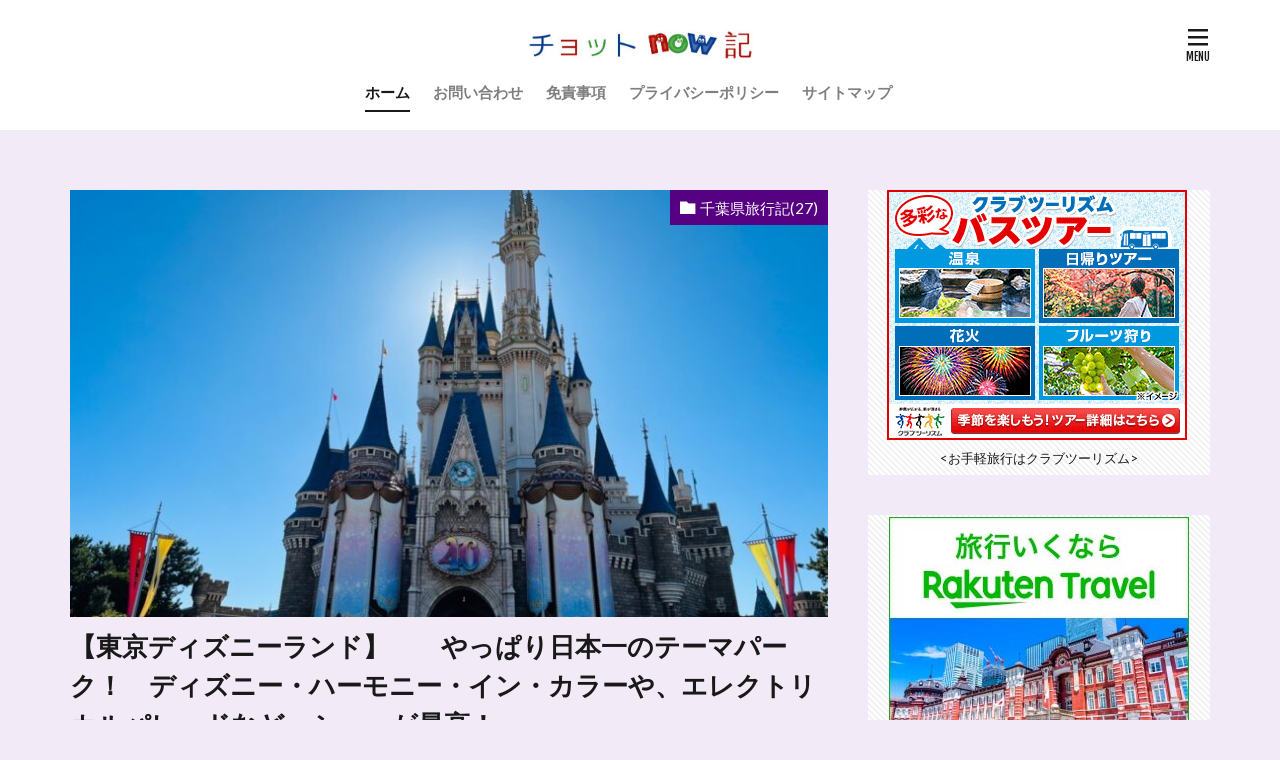

--- FILE ---
content_type: text/html; charset=UTF-8
request_url: https://tyottonow.com/page/2/
body_size: 17973
content:

<!DOCTYPE html>

<html lang="ja" prefix="og: http://ogp.me/ns#" class="t-html 
t-middle t-middle-pc">

<head prefix="og: http://ogp.me/ns# fb: http://ogp.me/ns/fb# article: http://ogp.me/ns/article#">
<meta charset="UTF-8">
<title>チョットnow記</title>
<meta name='robots' content='max-image-preview:large' />
<link rel='dns-prefetch' href='//widgetlogic.org' />
<link rel='dns-prefetch' href='//www.google.com' />
<link rel='stylesheet' id='dashicons-css' href='https://tyottonow.com/wp/wp-includes/css/dashicons.min.css?ver=6.5.7' type='text/css' media='all' />
<link rel='stylesheet' id='thickbox-css' href='https://tyottonow.com/wp/wp-includes/js/thickbox/thickbox.css?ver=6.5.7' type='text/css' media='all' />
<link rel='stylesheet' id='wp-block-library-css' href='https://tyottonow.com/wp/wp-includes/css/dist/block-library/style.min.css?ver=6.5.7' type='text/css' media='all' />
<link rel='stylesheet' id='block-widget-css' href='https://tyottonow.com/wp/wp-content/plugins/widget-logic/block_widget/css/widget.css?ver=1726619076' type='text/css' media='all' />
<style id='classic-theme-styles-inline-css' type='text/css'>
/*! This file is auto-generated */
.wp-block-button__link{color:#fff;background-color:#32373c;border-radius:9999px;box-shadow:none;text-decoration:none;padding:calc(.667em + 2px) calc(1.333em + 2px);font-size:1.125em}.wp-block-file__button{background:#32373c;color:#fff;text-decoration:none}
</style>
<style id='global-styles-inline-css' type='text/css'>
body{--wp--preset--color--black: #000000;--wp--preset--color--cyan-bluish-gray: #abb8c3;--wp--preset--color--white: #ffffff;--wp--preset--color--pale-pink: #f78da7;--wp--preset--color--vivid-red: #cf2e2e;--wp--preset--color--luminous-vivid-orange: #ff6900;--wp--preset--color--luminous-vivid-amber: #fcb900;--wp--preset--color--light-green-cyan: #7bdcb5;--wp--preset--color--vivid-green-cyan: #00d084;--wp--preset--color--pale-cyan-blue: #8ed1fc;--wp--preset--color--vivid-cyan-blue: #0693e3;--wp--preset--color--vivid-purple: #9b51e0;--wp--preset--gradient--vivid-cyan-blue-to-vivid-purple: linear-gradient(135deg,rgba(6,147,227,1) 0%,rgb(155,81,224) 100%);--wp--preset--gradient--light-green-cyan-to-vivid-green-cyan: linear-gradient(135deg,rgb(122,220,180) 0%,rgb(0,208,130) 100%);--wp--preset--gradient--luminous-vivid-amber-to-luminous-vivid-orange: linear-gradient(135deg,rgba(252,185,0,1) 0%,rgba(255,105,0,1) 100%);--wp--preset--gradient--luminous-vivid-orange-to-vivid-red: linear-gradient(135deg,rgba(255,105,0,1) 0%,rgb(207,46,46) 100%);--wp--preset--gradient--very-light-gray-to-cyan-bluish-gray: linear-gradient(135deg,rgb(238,238,238) 0%,rgb(169,184,195) 100%);--wp--preset--gradient--cool-to-warm-spectrum: linear-gradient(135deg,rgb(74,234,220) 0%,rgb(151,120,209) 20%,rgb(207,42,186) 40%,rgb(238,44,130) 60%,rgb(251,105,98) 80%,rgb(254,248,76) 100%);--wp--preset--gradient--blush-light-purple: linear-gradient(135deg,rgb(255,206,236) 0%,rgb(152,150,240) 100%);--wp--preset--gradient--blush-bordeaux: linear-gradient(135deg,rgb(254,205,165) 0%,rgb(254,45,45) 50%,rgb(107,0,62) 100%);--wp--preset--gradient--luminous-dusk: linear-gradient(135deg,rgb(255,203,112) 0%,rgb(199,81,192) 50%,rgb(65,88,208) 100%);--wp--preset--gradient--pale-ocean: linear-gradient(135deg,rgb(255,245,203) 0%,rgb(182,227,212) 50%,rgb(51,167,181) 100%);--wp--preset--gradient--electric-grass: linear-gradient(135deg,rgb(202,248,128) 0%,rgb(113,206,126) 100%);--wp--preset--gradient--midnight: linear-gradient(135deg,rgb(2,3,129) 0%,rgb(40,116,252) 100%);--wp--preset--font-size--small: 13px;--wp--preset--font-size--medium: 20px;--wp--preset--font-size--large: 36px;--wp--preset--font-size--x-large: 42px;--wp--preset--spacing--20: 0.44rem;--wp--preset--spacing--30: 0.67rem;--wp--preset--spacing--40: 1rem;--wp--preset--spacing--50: 1.5rem;--wp--preset--spacing--60: 2.25rem;--wp--preset--spacing--70: 3.38rem;--wp--preset--spacing--80: 5.06rem;--wp--preset--shadow--natural: 6px 6px 9px rgba(0, 0, 0, 0.2);--wp--preset--shadow--deep: 12px 12px 50px rgba(0, 0, 0, 0.4);--wp--preset--shadow--sharp: 6px 6px 0px rgba(0, 0, 0, 0.2);--wp--preset--shadow--outlined: 6px 6px 0px -3px rgba(255, 255, 255, 1), 6px 6px rgba(0, 0, 0, 1);--wp--preset--shadow--crisp: 6px 6px 0px rgba(0, 0, 0, 1);}:where(.is-layout-flex){gap: 0.5em;}:where(.is-layout-grid){gap: 0.5em;}body .is-layout-flex{display: flex;}body .is-layout-flex{flex-wrap: wrap;align-items: center;}body .is-layout-flex > *{margin: 0;}body .is-layout-grid{display: grid;}body .is-layout-grid > *{margin: 0;}:where(.wp-block-columns.is-layout-flex){gap: 2em;}:where(.wp-block-columns.is-layout-grid){gap: 2em;}:where(.wp-block-post-template.is-layout-flex){gap: 1.25em;}:where(.wp-block-post-template.is-layout-grid){gap: 1.25em;}.has-black-color{color: var(--wp--preset--color--black) !important;}.has-cyan-bluish-gray-color{color: var(--wp--preset--color--cyan-bluish-gray) !important;}.has-white-color{color: var(--wp--preset--color--white) !important;}.has-pale-pink-color{color: var(--wp--preset--color--pale-pink) !important;}.has-vivid-red-color{color: var(--wp--preset--color--vivid-red) !important;}.has-luminous-vivid-orange-color{color: var(--wp--preset--color--luminous-vivid-orange) !important;}.has-luminous-vivid-amber-color{color: var(--wp--preset--color--luminous-vivid-amber) !important;}.has-light-green-cyan-color{color: var(--wp--preset--color--light-green-cyan) !important;}.has-vivid-green-cyan-color{color: var(--wp--preset--color--vivid-green-cyan) !important;}.has-pale-cyan-blue-color{color: var(--wp--preset--color--pale-cyan-blue) !important;}.has-vivid-cyan-blue-color{color: var(--wp--preset--color--vivid-cyan-blue) !important;}.has-vivid-purple-color{color: var(--wp--preset--color--vivid-purple) !important;}.has-black-background-color{background-color: var(--wp--preset--color--black) !important;}.has-cyan-bluish-gray-background-color{background-color: var(--wp--preset--color--cyan-bluish-gray) !important;}.has-white-background-color{background-color: var(--wp--preset--color--white) !important;}.has-pale-pink-background-color{background-color: var(--wp--preset--color--pale-pink) !important;}.has-vivid-red-background-color{background-color: var(--wp--preset--color--vivid-red) !important;}.has-luminous-vivid-orange-background-color{background-color: var(--wp--preset--color--luminous-vivid-orange) !important;}.has-luminous-vivid-amber-background-color{background-color: var(--wp--preset--color--luminous-vivid-amber) !important;}.has-light-green-cyan-background-color{background-color: var(--wp--preset--color--light-green-cyan) !important;}.has-vivid-green-cyan-background-color{background-color: var(--wp--preset--color--vivid-green-cyan) !important;}.has-pale-cyan-blue-background-color{background-color: var(--wp--preset--color--pale-cyan-blue) !important;}.has-vivid-cyan-blue-background-color{background-color: var(--wp--preset--color--vivid-cyan-blue) !important;}.has-vivid-purple-background-color{background-color: var(--wp--preset--color--vivid-purple) !important;}.has-black-border-color{border-color: var(--wp--preset--color--black) !important;}.has-cyan-bluish-gray-border-color{border-color: var(--wp--preset--color--cyan-bluish-gray) !important;}.has-white-border-color{border-color: var(--wp--preset--color--white) !important;}.has-pale-pink-border-color{border-color: var(--wp--preset--color--pale-pink) !important;}.has-vivid-red-border-color{border-color: var(--wp--preset--color--vivid-red) !important;}.has-luminous-vivid-orange-border-color{border-color: var(--wp--preset--color--luminous-vivid-orange) !important;}.has-luminous-vivid-amber-border-color{border-color: var(--wp--preset--color--luminous-vivid-amber) !important;}.has-light-green-cyan-border-color{border-color: var(--wp--preset--color--light-green-cyan) !important;}.has-vivid-green-cyan-border-color{border-color: var(--wp--preset--color--vivid-green-cyan) !important;}.has-pale-cyan-blue-border-color{border-color: var(--wp--preset--color--pale-cyan-blue) !important;}.has-vivid-cyan-blue-border-color{border-color: var(--wp--preset--color--vivid-cyan-blue) !important;}.has-vivid-purple-border-color{border-color: var(--wp--preset--color--vivid-purple) !important;}.has-vivid-cyan-blue-to-vivid-purple-gradient-background{background: var(--wp--preset--gradient--vivid-cyan-blue-to-vivid-purple) !important;}.has-light-green-cyan-to-vivid-green-cyan-gradient-background{background: var(--wp--preset--gradient--light-green-cyan-to-vivid-green-cyan) !important;}.has-luminous-vivid-amber-to-luminous-vivid-orange-gradient-background{background: var(--wp--preset--gradient--luminous-vivid-amber-to-luminous-vivid-orange) !important;}.has-luminous-vivid-orange-to-vivid-red-gradient-background{background: var(--wp--preset--gradient--luminous-vivid-orange-to-vivid-red) !important;}.has-very-light-gray-to-cyan-bluish-gray-gradient-background{background: var(--wp--preset--gradient--very-light-gray-to-cyan-bluish-gray) !important;}.has-cool-to-warm-spectrum-gradient-background{background: var(--wp--preset--gradient--cool-to-warm-spectrum) !important;}.has-blush-light-purple-gradient-background{background: var(--wp--preset--gradient--blush-light-purple) !important;}.has-blush-bordeaux-gradient-background{background: var(--wp--preset--gradient--blush-bordeaux) !important;}.has-luminous-dusk-gradient-background{background: var(--wp--preset--gradient--luminous-dusk) !important;}.has-pale-ocean-gradient-background{background: var(--wp--preset--gradient--pale-ocean) !important;}.has-electric-grass-gradient-background{background: var(--wp--preset--gradient--electric-grass) !important;}.has-midnight-gradient-background{background: var(--wp--preset--gradient--midnight) !important;}.has-small-font-size{font-size: var(--wp--preset--font-size--small) !important;}.has-medium-font-size{font-size: var(--wp--preset--font-size--medium) !important;}.has-large-font-size{font-size: var(--wp--preset--font-size--large) !important;}.has-x-large-font-size{font-size: var(--wp--preset--font-size--x-large) !important;}
.wp-block-navigation a:where(:not(.wp-element-button)){color: inherit;}
:where(.wp-block-post-template.is-layout-flex){gap: 1.25em;}:where(.wp-block-post-template.is-layout-grid){gap: 1.25em;}
:where(.wp-block-columns.is-layout-flex){gap: 2em;}:where(.wp-block-columns.is-layout-grid){gap: 2em;}
.wp-block-pullquote{font-size: 1.5em;line-height: 1.6;}
</style>
<link rel='stylesheet' id='ppress-frontend-css' href='https://tyottonow.com/wp/wp-content/plugins/wp-user-avatar/assets/css/frontend.min.css?ver=4.16.8' type='text/css' media='all' />
<link rel='stylesheet' id='ppress-flatpickr-css' href='https://tyottonow.com/wp/wp-content/plugins/wp-user-avatar/assets/flatpickr/flatpickr.min.css?ver=4.16.8' type='text/css' media='all' />
<link rel='stylesheet' id='ppress-select2-css' href='https://tyottonow.com/wp/wp-content/plugins/wp-user-avatar/assets/select2/select2.min.css?ver=6.5.7' type='text/css' media='all' />
<link rel='stylesheet' id='recent-posts-widget-with-thumbnails-public-style-css' href='https://tyottonow.com/wp/wp-content/plugins/recent-posts-widget-with-thumbnails/public.css?ver=7.1.1' type='text/css' media='all' />
<script type="text/javascript" src="https://tyottonow.com/wp/wp-includes/js/jquery/jquery.min.js?ver=3.7.1" id="jquery-core-js"></script>
<script type="text/javascript" src="https://tyottonow.com/wp/wp-includes/js/jquery/jquery-migrate.min.js?ver=3.4.1" id="jquery-migrate-js"></script>
<script type="text/javascript" src="https://tyottonow.com/wp/wp-content/plugins/wp-user-avatar/assets/flatpickr/flatpickr.min.js?ver=4.16.8" id="ppress-flatpickr-js"></script>
<script type="text/javascript" src="https://tyottonow.com/wp/wp-content/plugins/wp-user-avatar/assets/select2/select2.min.js?ver=4.16.8" id="ppress-select2-js"></script>
<link rel="https://api.w.org/" href="https://tyottonow.com/wp-json/" /><link rel="stylesheet" href="https://tyottonow.com/wp/wp-content/themes/the-thor/css/swiper.min.css">
<link rel="stylesheet" href="https://tyottonow.com/wp/wp-content/themes/the-thor/css/icon.min.css">
<link rel="stylesheet" href="https://fonts.googleapis.com/css?family=Lato:100,300,400,700,900">
<link rel="stylesheet" href="https://fonts.googleapis.com/css?family=Fjalla+One">
<link rel="stylesheet" href="https://fonts.googleapis.com/css?family=Noto+Sans+JP:100,200,300,400,500,600,700,800,900">
<link rel="stylesheet" href="https://tyottonow.com/wp/wp-content/themes/the-thor/style.min.css">
<link rel="stylesheet" href="https://tyottonow.com/wp/wp-content/themes/the-thor-child/style-user.css?1597904780">
<link rel="prev" href="https://tyottonow.com/" />
<link rel="next" href="https://tyottonow.com/page/3/" />
<script src="https://ajax.googleapis.com/ajax/libs/jquery/1.12.4/jquery.min.js"></script>
<meta http-equiv="X-UA-Compatible" content="IE=edge">
<meta name="viewport" content="width=device-width, initial-scale=1, viewport-fit=cover"/>
<style>
.widget.widget_nav_menu ul.menu{border-color: rgba(86,0,130,0.15);}.widget.widget_nav_menu ul.menu li{border-color: rgba(86,0,130,0.75);}.widget.widget_nav_menu ul.menu .sub-menu li{border-color: rgba(86,0,130,0.15);}.widget.widget_nav_menu ul.menu .sub-menu li .sub-menu li:first-child{border-color: rgba(86,0,130,0.15);}.widget.widget_nav_menu ul.menu li a:hover{background-color: rgba(86,0,130,0.75);}.widget.widget_nav_menu ul.menu .current-menu-item > a{background-color: rgba(86,0,130,0.75);}.widget.widget_nav_menu ul.menu li .sub-menu li a:before {color:#560082;}.widget.widget_nav_menu ul.menu li a{background-color:#560082;}.widget.widget_nav_menu ul.menu .sub-menu a:hover{color:#560082;}.widget.widget_nav_menu ul.menu .sub-menu .current-menu-item a{color:#560082;}.widget.widget_categories ul{border-color: rgba(86,0,130,0.15);}.widget.widget_categories ul li{border-color: rgba(86,0,130,0.75);}.widget.widget_categories ul .children li{border-color: rgba(86,0,130,0.15);}.widget.widget_categories ul .children li .children li:first-child{border-color: rgba(86,0,130,0.15);}.widget.widget_categories ul li a:hover{background-color: rgba(86,0,130,0.75);}.widget.widget_categories ul .current-menu-item > a{background-color: rgba(86,0,130,0.75);}.widget.widget_categories ul li .children li a:before {color:#560082;}.widget.widget_categories ul li a{background-color:#560082;}.widget.widget_categories ul .children a:hover{color:#560082;}.widget.widget_categories ul .children .current-menu-item a{color:#560082;}.widgetSearch__input:hover{border-color:#560082;}.widgetCatTitle{background-color:#560082;}.widgetCatTitle__inner{background-color:#560082;}.widgetSearch__submit:hover{background-color:#560082;}.widgetProfile__sns{background-color:#560082;}.widget.widget_calendar .calendar_wrap tbody a:hover{background-color:#560082;}.widget ul li a:hover{color:#560082;}.widget.widget_rss .rsswidget:hover{color:#560082;}.widget.widget_tag_cloud a:hover{background-color:#560082;}.widget select:hover{border-color:#560082;}.widgetSearch__checkLabel:hover:after{border-color:#560082;}.widgetSearch__check:checked .widgetSearch__checkLabel:before, .widgetSearch__check:checked + .widgetSearch__checkLabel:before{border-color:#560082;}.widgetTab__item.current{border-top-color:#560082;}.widgetTab__item:hover{border-top-color:#560082;}.searchHead__title{background-color:#560082;}.searchHead__submit:hover{color:#560082;}.menuBtn__close:hover{color:#560082;}.menuBtn__link:hover{color:#560082;}@media only screen and (min-width: 992px){.menuBtn__link {background-color:#560082;}}.t-headerCenter .menuBtn__link:hover{color:#560082;}.searchBtn__close:hover{color:#560082;}.searchBtn__link:hover{color:#560082;}.breadcrumb__item a:hover{color:#560082;}.pager__item{color:#560082;}.pager__item:hover, .pager__item-current{background-color:#560082; color:#fff;}.page-numbers{color:#560082;}.page-numbers:hover, .page-numbers.current{background-color:#560082; color:#fff;}.pagePager__item{color:#560082;}.pagePager__item:hover, .pagePager__item-current{background-color:#560082; color:#fff;}.heading a:hover{color:#560082;}.eyecatch__cat{background-color:#560082;}.the__category{background-color:#560082;}.dateList__item a:hover{color:#560082;}.controllerFooter__item:last-child{background-color:#560082;}.controllerFooter__close{background-color:#560082;}.bottomFooter__topBtn{background-color:#560082;}.mask-color{background-color:#560082;}.mask-colorgray{background-color:#560082;}.pickup3__item{background-color:#560082;}.categoryBox__title{color:#560082;}.comments__list .comment-meta{background-color:#560082;}.comment-respond .submit{background-color:#560082;}.prevNext__pop{background-color:#560082;}.swiper-pagination-bullet-active{background-color:#560082;}.swiper-slider .swiper-button-next, .swiper-slider .swiper-container-rtl .swiper-button-prev, .swiper-slider .swiper-button-prev, .swiper-slider .swiper-container-rtl .swiper-button-next	{background-color:#560082;}body{background:#f2eaf7;}.snsFooter{background-color:#560082}.widget-main .heading.heading-widget{background-color:#560082}.widget-main .heading.heading-widgetsimple{background-color:#560082}.widget-main .heading.heading-widgetsimplewide{background-color:#560082}.widget-main .heading.heading-widgetwide{background-color:#560082}.widget-main .heading.heading-widgetbottom:before{border-color:#560082}.widget-main .heading.heading-widgetborder{border-color:#560082}.widget-main .heading.heading-widgetborder::before,.widget-main .heading.heading-widgetborder::after{background-color:#560082}.widget-side .heading.heading-widget{background-color:#560082}.widget-side .heading.heading-widgetsimple{background-color:#560082}.widget-side .heading.heading-widgetsimplewide{background-color:#560082}.widget-side .heading.heading-widgetwide{background-color:#560082}.widget-side .heading.heading-widgetbottom:before{border-color:#560082}.widget-side .heading.heading-widgetborder{border-color:#560082}.widget-side .heading.heading-widgetborder::before,.widget-side .heading.heading-widgetborder::after{background-color:#560082}.widget-foot .heading.heading-widget{background-color:#560082}.widget-foot .heading.heading-widgetsimple{background-color:#560082}.widget-foot .heading.heading-widgetsimplewide{background-color:#560082}.widget-foot .heading.heading-widgetwide{background-color:#560082}.widget-foot .heading.heading-widgetbottom:before{border-color:#560082}.widget-foot .heading.heading-widgetborder{border-color:#560082}.widget-foot .heading.heading-widgetborder::before,.widget-foot .heading.heading-widgetborder::after{background-color:#560082}.widget-menu .heading.heading-widget{background-color:#560082}.widget-menu .heading.heading-widgetsimple{background-color:#560082}.widget-menu .heading.heading-widgetsimplewide{background-color:#560082}.widget-menu .heading.heading-widgetwide{background-color:#560082}.widget-menu .heading.heading-widgetbottom:before{border-color:#560082}.widget-menu .heading.heading-widgetborder{border-color:#560082}.widget-menu .heading.heading-widgetborder::before,.widget-menu .heading.heading-widgetborder::after{background-color:#560082}.still{height: 200px;}@media only screen and (min-width: 768px){.still {height: 400px;}}.pickup3__bg.mask.mask-colorgray{background-color:#560082}.rankingBox__bg{background-color:#560082}.the__ribbon{background-color:#20e54a}.the__ribbon:after{border-left-color:#20e54a; border-right-color:#20e54a}.content .balloon .balloon__img-left div {background-image:url("https://tyottonow.com/wp/wp-content/uploads/2018/03/1396610333.jpg");}.postcta-bg{background-color:#fef260}.content .afTagBox__btnDetail{background-color:#560082;}.widget .widgetAfTag__btnDetail{background-color:#560082;}.content .afTagBox__btnAf{background-color:#560082;}.widget .widgetAfTag__btnAf{background-color:#560082;}.content a{color:#0044cc;}.phrase a{color:#0044cc;}.content .sitemap li a:hover{color:#0044cc;}.content h2 a:hover,.content h3 a:hover,.content h4 a:hover,.content h5 a:hover{color:#0044cc;}.content ul.menu li a:hover{color:#0044cc;}.content .es-LiconBox:before{background-color:#a83f3f;}.content .es-LiconCircle:before{background-color:#a83f3f;}.content .es-BTiconBox:before{background-color:#a83f3f;}.content .es-BTiconCircle:before{background-color:#a83f3f;}.content .es-BiconObi{border-color:#a83f3f;}.content .es-BiconCorner:before{background-color:#a83f3f;}.content .es-BiconCircle:before{background-color:#a83f3f;}.content .es-BmarkHatena::before{background-color:#005293;}.content .es-BmarkExcl::before{background-color:#b60105;}.content .es-BmarkQ::before{background-color:#005293;}.content .es-BmarkQ::after{border-top-color:#005293;}.content .es-BmarkA::before{color:#b60105;}.content .es-BsubTradi::before{color:#ffffff;background-color:#b60105;border-color:#b60105;}.btn__link-primary{color:#ffffff; background-color:#3f3f3f;}.content .btn__link-primary{color:#ffffff; background-color:#3f3f3f;}.searchBtn__contentInner .btn__link-search{color:#ffffff; background-color:#3f3f3f;}.btn__link-secondary{color:#ffffff; background-color:#3f3f3f;}.content .btn__link-secondary{color:#ffffff; background-color:#3f3f3f;}.btn__link-search{color:#ffffff; background-color:#3f3f3f;}.btn__link-normal{color:#3f3f3f;}.content .btn__link-normal{color:#3f3f3f;}.btn__link-normal:hover{background-color:#3f3f3f;}.content .btn__link-normal:hover{background-color:#3f3f3f;}.comments__list .comment-reply-link{color:#3f3f3f;}.comments__list .comment-reply-link:hover{background-color:#3f3f3f;}@media only screen and (min-width: 992px){.subNavi__link-pickup{color:#3f3f3f;}}@media only screen and (min-width: 992px){.subNavi__link-pickup:hover{background-color:#3f3f3f;}}.partsH2-29 h2{color:#c6e3f2; background-color:#9157a8; box-shadow: 0px 0px 0px 5px #9157a8; border-color:#d8d8d8;}.partsH3-50 h3{border-color:#007bbb; border-top-color:#ffffff; background:linear-gradient(#1e50a2 0%, #007bbb 100%);}.partsH4-8 h4{color:#191919;}.partsH4-8 h4::after{background: linear-gradient(to right, #81d742, #088e3e);}.content h5{color:#191919}.content ul > li::before{color:#a83f3f;}.content ul{color:#191919;}.content ol > li::before{color:#a83f3f; border-color:#a83f3f;}.content ol > li > ol > li::before{background-color:#a83f3f; border-color:#a83f3f;}.content ol > li > ol > li > ol > li::before{color:#a83f3f; border-color:#a83f3f;}.content ol{color:#191919;}.content .balloon .balloon__text{color:#191919; background-color:#f2f2f2;}.content .balloon .balloon__text-left:before{border-left-color:#f2f2f2;}.content .balloon .balloon__text-right:before{border-right-color:#f2f2f2;}.content .balloon-boder .balloon__text{color:#191919; background-color:#ffffff;  border-color:#d8d8d8;}.content .balloon-boder .balloon__text-left:before{border-left-color:#d8d8d8;}.content .balloon-boder .balloon__text-left:after{border-left-color:#ffffff;}.content .balloon-boder .balloon__text-right:before{border-right-color:#d8d8d8;}.content .balloon-boder .balloon__text-right:after{border-right-color:#ffffff;}.content blockquote{color:#191919; background-color:#ddcda1;}.content blockquote::before{background-color:#7ad639;}.content blockquote::after{border-bottom-color:#cccccc;}.content table{color:#191919; border-top-color:#E5E5E5; border-left-color:#E5E5E5;}.content table th{background:#7f7f7f; color:#ffffff; ;border-right-color:#E5E5E5; border-bottom-color:#E5E5E5;}.content table td{background:#ffffff; ;border-right-color:#E5E5E5; border-bottom-color:#E5E5E5;}.content table tr:nth-child(odd) td{background-color:#f2f2f2;}
</style>
<link rel="icon" href="https://tyottonow.com/wp/wp-content/uploads/2023/01/430A2964-38CC-4580-93A6-4E3856FFC794.jpeg" sizes="32x32" />
<link rel="icon" href="https://tyottonow.com/wp/wp-content/uploads/2023/01/430A2964-38CC-4580-93A6-4E3856FFC794.jpeg" sizes="192x192" />
<link rel="apple-touch-icon" href="https://tyottonow.com/wp/wp-content/uploads/2023/01/430A2964-38CC-4580-93A6-4E3856FFC794.jpeg" />
<meta name="msapplication-TileImage" content="https://tyottonow.com/wp/wp-content/uploads/2023/01/430A2964-38CC-4580-93A6-4E3856FFC794.jpeg" />
		<style type="text/css" id="wp-custom-css">
			/*THOR目次デザインカスタマイズ*/
.content a {font-size: 100%;/*項目の文字サイズ*/
}
.content .outline {
width: 100%;/*外枠の幅*/
border-top: solid 3px #7ae88e;/*外枠の線*/
background: #f4fdec;/*背景色その1*/
border-radius: 3px ;
box-shadow: 0 3px 4px
rgba(0, 0, 0, 0.1);/*外枠の影*/
}
.content .outline__number {
background: #ffffff;/*項目数字の背景色*/
color:#427a4c;/*項目数字の文字色*/
font-weight: bold;/*項目数字の文字の太さ*/
font-size: 100%;/*項目数字の文字サイズ*/
}
.content .outline__switch::before{
border-radius:5px ;
color:#7c4006;/*閉じる文字色*/
border-color:#e2d781;/*閉じる枠*/
}
.content .outline__link {
color:#61635f;/*項目の文字色*/
}
.content
.outline__switch + .outline__list{
background:#f4fdec;/*背景色その2*/
}
.content .outline__item {
background:#f4fdec;/*ｈ2の背景色*/
}
.content .outline__list {
background:#f4fdec;/*ｈ3の背景色*/
}		</style>
		<!– Global site tag (gtag.js) – Google Analytics –>
<script async src='https://www.googletagmanager.com/gtag/js?id=UA-90563506-2'></script>
<script>
    window.dataLayer = window.dataLayer || [];
    function gtag(){dataLayer.push(arguments);}
    gtag('js', new Date());
    gtag('config', 'UA-90563506-2');
    
</script>
<!– /Global site tag (gtag.js) – Google Analytics –>
				<style type="text/css" id="c4wp-checkout-css">
					.woocommerce-checkout .c4wp_captcha_field {
						margin-bottom: 10px;
						margin-top: 15px;
						position: relative;
						display: inline-block;
					}
				</style>
							<style type="text/css" id="c4wp-v3-lp-form-css">
				.login #login, .login #lostpasswordform {
					min-width: 350px !important;
				}
				.wpforms-field-c4wp iframe {
					width: 100% !important;
				}
			</style>
			<meta name="description" content="ちょっと出かけて、色色知見。二児の母の国内旅行記です。マイカーなし生活なので、公共交通機関、レンタカー、カーシェアリングで、日本全国を旅します！">
<meta property="og:site_name" content="チョットnow記" />
<meta property="og:type" content="website" />
<meta property="og:title" content="チョットnow記" />
<meta property="og:description" content="ちょっと出かけて、色色知見。二児の母の国内旅行記です。マイカーなし生活なので、公共交通機関、レンタカー、カーシェアリングで、日本全国を旅します！" />
<meta property="og:url" content="https://tyottonow.com" />
<meta property="og:image" content="https://tyottonow.com/wp/wp-content/themes/the-thor/img/img_no_768.gif" />
<meta name="twitter:card" content="summary" />


</head>
<body class="t-hiragino t-headerCenter t-footerFixed" id="top">


  <!--l-header-->
  <header class="l-header">
    <div class="container container-header">

      <!--logo-->
			<h1 class="siteTitle">
				<a class="siteTitle__link" href="https://tyottonow.com">
											<img class="siteTitle__logo" src="https://tyottonow.com/wp/wp-content/uploads/2019/05/9010bcd925608b75684302ce4f392e7e.png" alt="チョットnow記" width="585" height="78" >
					        </a>
      </h1>      <!--/logo-->


      				<!--globalNavi-->
				<nav class="globalNavi">
					<div class="globalNavi__inner">
            <ul class="globalNavi__list"><li id="menu-item-25617" class="menu-item menu-item-type-custom menu-item-object-custom current-menu-item menu-item-home menu-item-25617"><a href="https://tyottonow.com">ホーム</a></li>
<li id="menu-item-25621" class="menu-item menu-item-type-post_type menu-item-object-page menu-item-25621"><a href="https://tyottonow.com/%e3%81%8a%e5%95%8f%e3%81%84%e5%90%88%e3%82%8f%e3%81%9b/">お問い合わせ</a></li>
<li id="menu-item-25618" class="menu-item menu-item-type-post_type menu-item-object-page menu-item-25618"><a href="https://tyottonow.com/%e5%85%8d%e8%b2%ac%e4%ba%8b%e9%a0%85/">免責事項</a></li>
<li id="menu-item-25619" class="menu-item menu-item-type-post_type menu-item-object-page menu-item-25619"><a href="https://tyottonow.com/privacy-policy/">プライバシーポリシー</a></li>
<li id="menu-item-25620" class="menu-item menu-item-type-post_type menu-item-object-page menu-item-25620"><a href="https://tyottonow.com/sitemap/">サイトマップ</a></li>
</ul>					</div>
				</nav>
				<!--/globalNavi-->
			

							<!--subNavi-->
				<nav class="subNavi">
	        	        				</nav>
				<!--/subNavi-->
			

      

            <!--menuBtn-->
			<div class="menuBtn ">
        <input class="menuBtn__checkbox" id="menuBtn-checkbox" type="checkbox">
        <label class="menuBtn__link menuBtn__link-text icon-menu" for="menuBtn-checkbox"></label>
        <label class="menuBtn__unshown" for="menuBtn-checkbox"></label>
        <div class="menuBtn__content">
          <div class="menuBtn__scroll">
            <label class="menuBtn__close" for="menuBtn-checkbox"><i class="icon-close"></i>CLOSE</label>
            <div class="menuBtn__contentInner">
																														<aside class="widget widget-menu widget_categories"><h2 class="heading heading-widget">カテゴリー</h2><form action="https://tyottonow.com" method="get"><label class="screen-reader-text" for="cat">カテゴリー</label><select  name='cat' id='cat' class='postform'>
	<option value='-1'>カテゴリーを選択</option>
	<option class="level-0" value="302">北海道旅行記(記事数：50)</option>
	<option class="level-0" value="22">青森県旅行記(29)</option>
	<option class="level-0" value="36">秋田県旅行記(10)</option>
	<option class="level-0" value="37">岩手県旅行記(4)</option>
	<option class="level-0" value="29">茨城県旅行記(5)</option>
	<option class="level-0" value="28">栃木県旅行記(19)</option>
	<option class="level-0" value="338">群馬県旅行記（1）</option>
	<option class="level-0" value="20">埼玉県レジャー(9)</option>
	<option class="level-0" value="15">千葉県旅行記(27)</option>
	<option class="level-0" value="11">東京都レジャー(187）</option>
	<option class="level-0" value="14">神奈川県のレジャー(145)</option>
	<option class="level-0" value="21">山梨県旅行記(28)</option>
	<option class="level-0" value="27">長野県旅行記(36)</option>
	<option class="level-0" value="8">静岡県旅行記(53)</option>
	<option class="level-0" value="24">愛知県旅行記(9)</option>
	<option class="level-0" value="25">三重県旅行記(20)</option>
	<option class="level-0" value="282">滋賀県旅行記(34)</option>
	<option class="level-0" value="19">京都府旅行記(21)</option>
	<option class="level-0" value="33">奈良県旅行記(26）</option>
	<option class="level-0" value="18">大阪府旅行記(25)</option>
	<option class="level-0" value="13">兵庫県旅行記(21)</option>
	<option class="level-0" value="31">和歌山県旅行記(77)</option>
	<option class="level-0" value="316">佐賀県旅行記(1)</option>
	<option class="level-0" value="315">長崎県旅行記(1)</option>
	<option class="level-0" value="314">熊本県旅行記(2)</option>
	<option class="level-0" value="312">沖縄県旅行記(8)</option>
	<option class="level-0" value="308">旅行行程（9）</option>
	<option class="level-0" value="5">マイカーなし生活(4)</option>
	<option class="level-0" value="9">良かったもの(58)</option>
	<option class="level-0" value="26">地震(14)</option>
	<option class="level-0" value="34">雑記(20)</option>
	<option class="level-0" value="30">初めてのカブトムシ飼育(5)</option>
	<option class="level-0" value="23">結婚、出産、育児(5)</option>
	<option class="level-0" value="35">病気と健康(16)</option>
	<option class="level-0" value="17">レシピ(11)</option>
	<option class="level-0" value="326">グルメ（105）</option>
	<option class="level-0" value="12">社会問題(42)</option>
</select>
</form><script type="text/javascript">
/* <![CDATA[ */

(function() {
	var dropdown = document.getElementById( "cat" );
	function onCatChange() {
		if ( dropdown.options[ dropdown.selectedIndex ].value > 0 ) {
			dropdown.parentNode.submit();
		}
	}
	dropdown.onchange = onCatChange;
})();

/* ]]> */
</script>
</aside><aside class="widget widget-menu widget_fit_search_refine_class"><h2 class="heading heading-widget">記事検索</h2><form method="get" action="https://tyottonow.com" target="_top">
  <div class="widgetSearch__contents">
    <h3 class="heading heading-tertiary">検索したいキーワード</h3>
    <input class="widgetSearch__input widgetSearch__input-max" type="text" name="s" placeholder="キーワードを入力" value="">

    
  </div>

  <div class="widgetSearch__contents">
    <h3 class="heading heading-tertiary">都道府県、ジャンル</h3>
	<select  name='cat' id='cat_697139e829df3' class='widgetSearch__select'>
	<option value=''>都道府県、ジャンルを選択</option>
	<option class="level-0" value="302">北海道旅行記(記事数：50)</option>
	<option class="level-0" value="22">青森県旅行記(29)</option>
	<option class="level-0" value="36">秋田県旅行記(10)</option>
	<option class="level-0" value="37">岩手県旅行記(4)</option>
	<option class="level-0" value="29">茨城県旅行記(5)</option>
	<option class="level-0" value="28">栃木県旅行記(19)</option>
	<option class="level-0" value="338">群馬県旅行記（1）</option>
	<option class="level-0" value="20">埼玉県レジャー(9)</option>
	<option class="level-0" value="15">千葉県旅行記(27)</option>
	<option class="level-0" value="11">東京都レジャー(187）</option>
	<option class="level-0" value="14">神奈川県のレジャー(145)</option>
	<option class="level-0" value="21">山梨県旅行記(28)</option>
	<option class="level-0" value="27">長野県旅行記(36)</option>
	<option class="level-0" value="8">静岡県旅行記(53)</option>
	<option class="level-0" value="24">愛知県旅行記(9)</option>
	<option class="level-0" value="25">三重県旅行記(20)</option>
	<option class="level-0" value="282">滋賀県旅行記(34)</option>
	<option class="level-0" value="19">京都府旅行記(21)</option>
	<option class="level-0" value="33">奈良県旅行記(26）</option>
	<option class="level-0" value="18">大阪府旅行記(25)</option>
	<option class="level-0" value="13">兵庫県旅行記(21)</option>
	<option class="level-0" value="31">和歌山県旅行記(77)</option>
	<option class="level-0" value="316">佐賀県旅行記(1)</option>
	<option class="level-0" value="315">長崎県旅行記(1)</option>
	<option class="level-0" value="314">熊本県旅行記(2)</option>
	<option class="level-0" value="312">沖縄県旅行記(8)</option>
	<option class="level-0" value="308">旅行行程（9）</option>
	<option class="level-0" value="5">マイカーなし生活(4)</option>
	<option class="level-0" value="9">良かったもの(58)</option>
	<option class="level-0" value="26">地震(14)</option>
	<option class="level-0" value="34">雑記(20)</option>
	<option class="level-0" value="30">初めてのカブトムシ飼育(5)</option>
	<option class="level-0" value="23">結婚、出産、育児(5)</option>
	<option class="level-0" value="35">病気と健康(16)</option>
	<option class="level-0" value="17">レシピ(11)</option>
	<option class="level-0" value="326">グルメ（105）</option>
	<option class="level-0" value="12">社会問題(42)</option>
</select>
  </div>

  	<div class="widgetSearch__tag">
    <h3 class="heading heading-tertiary">細かく検索（タグ）</h3>
    <label><input class="widgetSearch__check" type="checkbox" name="tag[]" value="%e3%83%91%e3%83%b3%e3%83%87%e3%83%9f%e3%83%83%e3%82%af" /><span class="widgetSearch__checkLabel">パンデミック</span></label><label><input class="widgetSearch__check" type="checkbox" name="tag[]" value="%e3%82%b0%e3%83%ab%e3%83%a1%ef%bc%8895%ef%bc%89" /><span class="widgetSearch__checkLabel">グルメ（95）</span></label><label><input class="widgetSearch__check" type="checkbox" name="tag[]" value="%e3%82%b0%e3%83%ab%e3%83%a1%ef%bc%8896%ef%bc%89" /><span class="widgetSearch__checkLabel">グルメ（96）</span></label><label><input class="widgetSearch__check" type="checkbox" name="tag[]" value="%e5%9c%b0%e9%9c%8714" /><span class="widgetSearch__checkLabel">地震(14)</span></label><label><input class="widgetSearch__check" type="checkbox" name="tag[]" value="%e3%82%b0%e3%83%ab%e3%83%a1%ef%bc%8897%ef%bc%89" /><span class="widgetSearch__checkLabel">グルメ（97）</span></label><label><input class="widgetSearch__check" type="checkbox" name="tag[]" value="%e3%82%b0%e3%83%ab%e3%83%a1%ef%bc%88102%ef%bc%89" /><span class="widgetSearch__checkLabel">グルメ（102）</span></label><label><input class="widgetSearch__check" type="checkbox" name="tag[]" value="nazo-tag" /><span class="widgetSearch__checkLabel">謎</span></label><label><input class="widgetSearch__check" type="checkbox" name="tag[]" value="%e6%88%a6%e4%ba%89%e3%81%a8%e5%b9%b3%e5%92%8c" /><span class="widgetSearch__checkLabel">戦争と平和</span></label><label><input class="widgetSearch__check" type="checkbox" name="tag[]" value="jinja-tag" /><span class="widgetSearch__checkLabel">神社</span></label><label><input class="widgetSearch__check" type="checkbox" name="tag[]" value="souhonsya-tag" /><span class="widgetSearch__checkLabel">総本社</span></label><label><input class="widgetSearch__check" type="checkbox" name="tag[]" value="tera-tag" /><span class="widgetSearch__checkLabel">寺</span></label><label><input class="widgetSearch__check" type="checkbox" name="tag[]" value="siro-tag" /><span class="widgetSearch__checkLabel">城</span></label><label><input class="widgetSearch__check" type="checkbox" name="tag[]" value="%e8%88%b9" /><span class="widgetSearch__checkLabel">船</span></label><label><input class="widgetSearch__check" type="checkbox" name="tag[]" value="sekaiisan-tag" /><span class="widgetSearch__checkLabel">世界遺産</span></label><label><input class="widgetSearch__check" type="checkbox" name="tag[]" value="kokuhou-tag" /><span class="widgetSearch__checkLabel">国宝</span></label><label><input class="widgetSearch__check" type="checkbox" name="tag[]" value="%e3%82%a4%e3%83%ab%e3%83%9f%e3%83%8d%e3%83%bc%e3%82%b7%e3%83%a7%e3%83%b3" /><span class="widgetSearch__checkLabel">イルミネーション</span></label><label><input class="widgetSearch__check" type="checkbox" name="tag[]" value="kodomoto-tag" /><span class="widgetSearch__checkLabel">子供と一緒に</span></label><label><input class="widgetSearch__check" type="checkbox" name="tag[]" value="haiking-tag" /><span class="widgetSearch__checkLabel">ハイキング</span></label><label><input class="widgetSearch__check" type="checkbox" name="tag[]" value="kouen-tag" /><span class="widgetSearch__checkLabel">公園</span></label><label><input class="widgetSearch__check" type="checkbox" name="tag[]" value="yama-tag" /><span class="widgetSearch__checkLabel">山</span></label><label><input class="widgetSearch__check" type="checkbox" name="tag[]" value="mizuumi-tag" /><span class="widgetSearch__checkLabel">湖・滝・川</span></label><label><input class="widgetSearch__check" type="checkbox" name="tag[]" value="umi-tag" /><span class="widgetSearch__checkLabel">海</span></label><label><input class="widgetSearch__check" type="checkbox" name="tag[]" value="hana-tag" /><span class="widgetSearch__checkLabel">花</span></label><label><input class="widgetSearch__check" type="checkbox" name="tag[]" value="doukutu-tag" /><span class="widgetSearch__checkLabel">洞窟・鉱山</span></label><label><input class="widgetSearch__check" type="checkbox" name="tag[]" value="sinnwa-tag" /><span class="widgetSearch__checkLabel">神話</span></label><label><input class="widgetSearch__check" type="checkbox" name="tag[]" value="kohun-tag" /><span class="widgetSearch__checkLabel">古墳</span></label><label><input class="widgetSearch__check" type="checkbox" name="tag[]" value="kumanomoude-tag" /><span class="widgetSearch__checkLabel">熊野詣</span></label><label><input class="widgetSearch__check" type="checkbox" name="tag[]" value="toudai-tag" /><span class="widgetSearch__checkLabel">灯台</span></label><label><input class="widgetSearch__check" type="checkbox" name="tag[]" value="hoteru-tag" /><span class="widgetSearch__checkLabel">ホテル</span></label><label><input class="widgetSearch__check" type="checkbox" name="tag[]" value="onnsenn-tag" /><span class="widgetSearch__checkLabel">温泉</span></label><label><input class="widgetSearch__check" type="checkbox" name="tag[]" value="mannga-tag" /><span class="widgetSearch__checkLabel">漫画アニメ</span></label><label><input class="widgetSearch__check" type="checkbox" name="tag[]" value="hon-tag" /><span class="widgetSearch__checkLabel">本</span></label><label><input class="widgetSearch__check" type="checkbox" name="tag[]" value="densya-tag" /><span class="widgetSearch__checkLabel">電車・駅</span></label><label><input class="widgetSearch__check" type="checkbox" name="tag[]" value="muryo-tag" /><span class="widgetSearch__checkLabel">無料</span></label><label><input class="widgetSearch__check" type="checkbox" name="tag[]" value="kyannpu-tag" /><span class="widgetSearch__checkLabel">キャンプ</span></label><label><input class="widgetSearch__check" type="checkbox" name="tag[]" value="maturi-tag" /><span class="widgetSearch__checkLabel">祭り</span></label><label><input class="widgetSearch__check" type="checkbox" name="tag[]" value="utyu-tag" /><span class="widgetSearch__checkLabel">宇宙</span></label><label><input class="widgetSearch__check" type="checkbox" name="tag[]" value="hakubutukan-tag" /><span class="widgetSearch__checkLabel">博物館</span></label><label><input class="widgetSearch__check" type="checkbox" name="tag[]" value="kagakukan-tag" /><span class="widgetSearch__checkLabel">科学館</span></label><label><input class="widgetSearch__check" type="checkbox" name="tag[]" value="suizokukan-tag" /><span class="widgetSearch__checkLabel">水族館</span></label><label><input class="widgetSearch__check" type="checkbox" name="tag[]" value="doubutuen-tag" /><span class="widgetSearch__checkLabel">動物園</span></label><label><input class="widgetSearch__check" type="checkbox" name="tag[]" value="bijutukan-tag" /><span class="widgetSearch__checkLabel">美術館</span></label><label><input class="widgetSearch__check" type="checkbox" name="tag[]" value="yuuennti-tag" /><span class="widgetSearch__checkLabel">遊園地</span></label><label><input class="widgetSearch__check" type="checkbox" name="tag[]" value="%e9%81%93%e3%81%ae%e9%a7%85" /><span class="widgetSearch__checkLabel">道の駅・SA</span></label><label><input class="widgetSearch__check" type="checkbox" name="tag[]" value="meibutu-tag" /><span class="widgetSearch__checkLabel">名物</span></label><label><input class="widgetSearch__check" type="checkbox" name="tag[]" value="bousai-tag" /><span class="widgetSearch__checkLabel">防災</span></label><label><input class="widgetSearch__check" type="checkbox" name="tag[]" value="tokyo-23-tag" /><span class="widgetSearch__checkLabel">東京23区</span></label><label><input class="widgetSearch__check" type="checkbox" name="tag[]" value="yokohama-tag" /><span class="widgetSearch__checkLabel">横浜観光</span></label><label><input class="widgetSearch__check" type="checkbox" name="tag[]" value="kawasaki-tag" /><span class="widgetSearch__checkLabel">川崎市観光</span></label><label><input class="widgetSearch__check" type="checkbox" name="tag[]" value="enosima-tag" /><span class="widgetSearch__checkLabel">江の島・鎌倉観光</span></label><label><input class="widgetSearch__check" type="checkbox" name="tag[]" value="sagamihara-tag" /><span class="widgetSearch__checkLabel">相模原・愛川・伊勢原・秦野市観光</span></label><label><input class="widgetSearch__check" type="checkbox" name="tag[]" value="odawara-tag" /><span class="widgetSearch__checkLabel">小田原・箱根観光</span></label><label><input class="widgetSearch__check" type="checkbox" name="tag[]" value="miura-tag" /><span class="widgetSearch__checkLabel">三浦半島観光</span></label><label><input class="widgetSearch__check" type="checkbox" name="tag[]" value="nanki-tag" /><span class="widgetSearch__checkLabel">南紀白浜</span></label><label><input class="widgetSearch__check" type="checkbox" name="tag[]" value="gurutto-tag" /><span class="widgetSearch__checkLabel">ぐるっとパス（東京都）対象施設</span></label><label><input class="widgetSearch__check" type="checkbox" name="tag[]" value="osakasyuyuu-tag" /><span class="widgetSearch__checkLabel">大阪周遊パス</span></label><label><input class="widgetSearch__check" type="checkbox" name="tag[]" value="%e4%b8%96%e7%95%8c%e3%81%ae%e3%82%b0%e3%83%ab%e3%83%a1" /><span class="widgetSearch__checkLabel">世界のグルメ</span></label>  </div>
  
  <div class="btn btn-search">
    <button class="btn__link btn__link-search" type="submit" value="search">検索</button>
  </div>
</form>
</aside>							            </div>
          </div>
        </div>
			</div>
			<!--/menuBtn-->
      
    </div>
  </header>
  <!--/l-header-->


  <!--l-headerBottom-->
  <div class="l-headerBottom">

    
		
	  
  </div>
  <!--l-headerBottom-->

  <!--l-headerBottom-->
  <div class="l-headerBottom">

    
  </div>
  <!--l-headerBottom-->



  <!--l-wrapper-->
  <div class="l-wrapper">

    <!--l-main-->
        <main class="l-main">

      

      <div class="dividerBottom">
        
          <!--controller-->
          <input type="radio" name="controller__viewRadio" value="viewWide" class="controller__viewRadio" id="viewWide" checked><input type="radio" name="controller__viewRadio" value="viewCard" class="controller__viewRadio" id="viewCard" ><input type="radio" name="controller__viewRadio" value="viewNormal" class="controller__viewRadio" id="viewNormal" >          <!--/controller-->


                      <!--archive-->
            <div class="archive">
                                        <article class="archive__item">

                        <div class="eyecatch">

              			    			          <span class="eyecatch__cat cc-bg15"><a href="https://tyottonow.com/category/chiba/">千葉県旅行記(27)</a></span>              <a class="eyecatch__link" href="https://tyottonow.com/disney-land2023/">
                                  <img width="768" height="576" src="https://tyottonow.com/wp/wp-content/uploads/2025/06/2023-10-30-09-50-35-768x576.jpeg" class="attachment-icatch768 size-icatch768 wp-post-image" alt="" decoding="async" fetchpriority="high" />                              </a>
            </div>
            
            <div class="archive__contents">

			  
              
              <h2 class="heading heading-secondary">
                <a href="https://tyottonow.com/disney-land2023/">【東京ディズニーランド】　　やっぱり日本一のテーマパーク！　ディズニー・ハーモニー・イン・カラーや、エレクトリカルパレードなど、ショーが最高！</a>
              </h2>
              <p class="phrase phrase-secondary">
              今日は、日本一のテーマパーク「東京ディズニーランド」を紹介します。（東京と名前がついているけれども、千葉県にあるので、千葉県旅行記カテゴリーに分類します） 訪れたのは40周年記 [&hellip;]              </p>

                            <div class="btn btn-right">
                <a class="btn__link btn__link-normal" href="https://tyottonow.com/disney-land2023/">続きを読む</a>
              </div>
                          </div>
          </article>

                                                        <article class="archive__item">

                        <div class="eyecatch">

              			    			          <span class="eyecatch__cat cc-bg11"><a href="https://tyottonow.com/category/tokyo/">東京都レジャー(187）</a></span>              <a class="eyecatch__link" href="https://tyottonow.com/takao599/">
                                  <img width="768" height="576" src="https://tyottonow.com/wp/wp-content/uploads/2025/06/2024-01-28-14-43-01-768x576.jpeg" class="attachment-icatch768 size-icatch768 wp-post-image" alt="" decoding="async" />                              </a>
            </div>
            
            <div class="archive__contents">

			  
              
              <h2 class="heading heading-secondary">
                <a href="https://tyottonow.com/takao599/">【TAKAO 599 MUSEUM】　高尾山の情報を発信するところであったり、休憩できるところ</a>
              </h2>
              <p class="phrase phrase-secondary">
              今日は、東京都八王子市の高尾山（たかおさん）のふもとにある「TAKAO 599 MUSEUM」を取り上げます。 ここは八王子市立自然史博物館で、高尾山の情報を発信するところであ [&hellip;]              </p>

                            <div class="btn btn-right">
                <a class="btn__link btn__link-normal" href="https://tyottonow.com/takao599/">続きを読む</a>
              </div>
                          </div>
          </article>

                                                        <article class="archive__item">

                        <div class="eyecatch">

              			    			          <span class="eyecatch__cat cc-bg21"><a href="https://tyottonow.com/category/yamanashi/">山梨県旅行記(28)</a></span>              <a class="eyecatch__link" href="https://tyottonow.com/kawagutiko-music/">
                                  <img width="768" height="576" src="https://tyottonow.com/wp/wp-content/uploads/2025/06/2024-10-13-11-41-23-768x576.jpeg" class="attachment-icatch768 size-icatch768 wp-post-image" alt="" decoding="async" />                              </a>
            </div>
            
            <div class="archive__contents">

			  
              
              <h2 class="heading heading-secondary">
                <a href="https://tyottonow.com/kawagutiko-music/">【河口湖　音楽と森の美術館】　オペラ歌手と自動演奏楽器のコラボレーションと、サンドアートと生演奏のコラボライブが最高！！</a>
              </h2>
              <p class="phrase phrase-secondary">
              今日は、山梨県南都留郡富士河口湖（かわぐちこ）町の「河口湖　音楽と森の美術館」を紹介します。 ここには2011年の秋に来たことがあるのですが、当時は「河口湖オルゴールの森美術館 [&hellip;]              </p>

                            <div class="btn btn-right">
                <a class="btn__link btn__link-normal" href="https://tyottonow.com/kawagutiko-music/">続きを読む</a>
              </div>
                          </div>
          </article>

                                                        <article class="archive__item">

                        <div class="eyecatch">

              			    			          <span class="eyecatch__cat cc-bg15"><a href="https://tyottonow.com/category/chiba/">千葉県旅行記(27)</a></span>              <a class="eyecatch__link" href="https://tyottonow.com/sio-higari/">
                                  <img width="768" height="576" src="https://tyottonow.com/wp/wp-content/uploads/2025/06/IMG_7033-768x576.jpeg" class="attachment-icatch768 size-icatch768 wp-post-image" alt="" decoding="async" />                              </a>
            </div>
            
            <div class="archive__contents">

			  
              
              <h2 class="heading heading-secondary">
                <a href="https://tyottonow.com/sio-higari/">【木更津海岸で潮干狩りと、活き活き亭 富士見店で浜焼きランチ】　子連れ潮干狩りで、持っていくもの</a>
              </h2>
              <p class="phrase phrase-secondary">
              今日は、千葉県木更津市（きさらづし）の潮干狩りを紹介しようと思います。 お昼ご飯の「活き活き亭」での浜焼きも美味しかったので、併せて紹介します。 レジャー記 2025年度の木更 [&hellip;]              </p>

                            <div class="btn btn-right">
                <a class="btn__link btn__link-normal" href="https://tyottonow.com/sio-higari/">続きを読む</a>
              </div>
                          </div>
          </article>

                                                        <article class="archive__item">

                        <div class="eyecatch">

              			    			          <span class="eyecatch__cat cc-bg11"><a href="https://tyottonow.com/category/tokyo/">東京都レジャー(187）</a></span>              <a class="eyecatch__link" href="https://tyottonow.com/gandamu/">
                                  <img width="768" height="576" src="https://tyottonow.com/wp/wp-content/uploads/2025/06/2024-03-06-21-06-38-768x576.jpeg" class="attachment-icatch768 size-icatch768 wp-post-image" alt="" decoding="async" />                              </a>
            </div>
            
            <div class="archive__contents">

			  
              
              <h2 class="heading heading-secondary">
                <a href="https://tyottonow.com/gandamu/">【お台場　実物大ユニコーンガンダム立像】　夜の演出が豪華で迫力満点！</a>
              </h2>
              <p class="phrase phrase-secondary">
              今日は、東京都お台場の実物大ユニコーンガンダム立像を紹介します。 レジャー記 最寄り駅は東京テレポート駅です。 THE GUNDAM BASE TOKYO (ガンダムベース東京 [&hellip;]              </p>

                            <div class="btn btn-right">
                <a class="btn__link btn__link-normal" href="https://tyottonow.com/gandamu/">続きを読む</a>
              </div>
                          </div>
          </article>

                                                        <article class="archive__item">

                        <div class="eyecatch">

              			    			          <span class="eyecatch__cat cc-bg11"><a href="https://tyottonow.com/category/tokyo/">東京都レジャー(187）</a></span>              <a class="eyecatch__link" href="https://tyottonow.com/kirby-cafe/">
                                  <img width="768" height="576" src="https://tyottonow.com/wp/wp-content/uploads/2025/06/2024-06-30-19-57-42-768x576.jpeg" class="attachment-icatch768 size-icatch768 wp-post-image" alt="" decoding="async" />                              </a>
            </div>
            
            <div class="archive__contents">

			  
              
              <h2 class="heading heading-secondary">
                <a href="https://tyottonow.com/kirby-cafe/">【カービィカフェ東京、カービィカフェプチ東京駅店】 カービィカフェは予約を取るのが大変！　可愛くておいしい料理に舌鼓♪</a>
              </h2>
              <p class="phrase phrase-secondary">
              今日は、東京都墨田区押上のカービィカフェ東京と、東京都千代田区のカービィカフェプチ東京駅店の二つを紹介します。 レジャー記 最初に紹介するのは、カービィカフェ東京！ &nbsp [&hellip;]              </p>

                            <div class="btn btn-right">
                <a class="btn__link btn__link-normal" href="https://tyottonow.com/kirby-cafe/">続きを読む</a>
              </div>
                          </div>
          </article>

                                                        <article class="archive__item">

                        <div class="eyecatch">

              			    			          <span class="eyecatch__cat cc-bg11"><a href="https://tyottonow.com/category/tokyo/">東京都レジャー(187）</a></span>              <a class="eyecatch__link" href="https://tyottonow.com/zenobia/">
                                  <img width="768" height="576" src="https://tyottonow.com/wp/wp-content/uploads/2025/06/2025-03-06-12-08-16-768x576.jpeg" class="attachment-icatch768 size-icatch768 wp-post-image" alt="" decoding="async" />                              </a>
            </div>
            
            <div class="archive__contents">

			  
              
              <h2 class="heading heading-secondary">
                <a href="https://tyottonow.com/zenobia/">【アラビアレストラン　ゼノビア】　　美味しいシリア料理が食べられるお店。不思議な食感のデザート「オスマリーヤ」を食べて！</a>
              </h2>
              <p class="phrase phrase-secondary">
              面白いお店や、地域の名物、世界の料理が食べられるお店を紹介する「グルメ」カテゴリー。 &nbsp; 今日は、シリア料理が食べられるお店を紹介します。 &nbsp; シリア・アラ [&hellip;]              </p>

                            <div class="btn btn-right">
                <a class="btn__link btn__link-normal" href="https://tyottonow.com/zenobia/">続きを読む</a>
              </div>
                          </div>
          </article>

                                                        <article class="archive__item">

                        <div class="eyecatch">

              			    			          <span class="eyecatch__cat cc-bg14"><a href="https://tyottonow.com/category/kanagawa/">神奈川県のレジャー(145)</a></span>              <a class="eyecatch__link" href="https://tyottonow.com/schmatz/">
                                  <img width="692" height="519" src="https://tyottonow.com/wp/wp-content/uploads/2025/06/2024-06-23-13-52-56.jpeg" class="attachment-icatch768 size-icatch768 wp-post-image" alt="" decoding="async" />                              </a>
            </div>
            
            <div class="archive__contents">

			  
              
              <h2 class="heading heading-secondary">
                <a href="https://tyottonow.com/schmatz/">【SCHMATZ（シュマッツ）ビア・ダイニング 　CIAL横浜ANNEX店】　ヴァイツェン、IPAを飲み比べ♪　ジャーマンポテト、カリーヴルスト、シュニッツェルが美味♪</a>
              </h2>
              <p class="phrase phrase-secondary">
              面白いお店や、地域の名物、世界の料理が食べられるお店を紹介する「グルメ」カテゴリー。 &nbsp; 今日は、ドイツ料理が食べられるお店を紹介します。 &nbsp; &nbsp; [&hellip;]              </p>

                            <div class="btn btn-right">
                <a class="btn__link btn__link-normal" href="https://tyottonow.com/schmatz/">続きを読む</a>
              </div>
                          </div>
          </article>

                                                        <article class="archive__item">

                        <div class="eyecatch">

              			    			          <span class="eyecatch__cat cc-bg11"><a href="https://tyottonow.com/category/tokyo/">東京都レジャー(187）</a></span>              <a class="eyecatch__link" href="https://tyottonow.com/cinta-jawa-cafe/">
                                  <img width="768" height="576" src="https://tyottonow.com/wp/wp-content/uploads/2025/06/2023-07-17-14-01-44-768x576.jpeg" class="attachment-icatch768 size-icatch768 wp-post-image" alt="" decoding="async" />                              </a>
            </div>
            
            <div class="archive__contents">

			  
              
              <h2 class="heading heading-secondary">
                <a href="https://tyottonow.com/cinta-jawa-cafe/">【 CINTA JAWA CAFE （チンタジャワカフェ）　秋葉原店】  メニュー数70！　インドネシアフェスでは、常に行列が出来る人気No.1店</a>
              </h2>
              <p class="phrase phrase-secondary">
              面白いお店や、地域の名物、世界の料理が食べられるお店を紹介する「グルメ」カテゴリー。 &nbsp; 今日は、インドネシア料理が食べられるお店を紹介します。 &nbsp; インド [&hellip;]              </p>

                            <div class="btn btn-right">
                <a class="btn__link btn__link-normal" href="https://tyottonow.com/cinta-jawa-cafe/">続きを読む</a>
              </div>
                          </div>
          </article>

                                                        <article class="archive__item">

                        <div class="eyecatch">

              			    			          <span class="eyecatch__cat cc-bg11"><a href="https://tyottonow.com/category/tokyo/">東京都レジャー(187）</a></span>              <a class="eyecatch__link" href="https://tyottonow.com/eggs-n-things/">
                                  <img width="768" height="576" src="https://tyottonow.com/wp/wp-content/uploads/2025/06/2024-03-06-11-23-05-768x576.jpeg" class="attachment-icatch768 size-icatch768 wp-post-image" alt="" decoding="async" />                              </a>
            </div>
            
            <div class="archive__contents">

			  
              
              <h2 class="heading heading-secondary">
                <a href="https://tyottonow.com/eggs-n-things/">【Eggs &#8216;n Things（エッグスンシングス）　お台場店】　　美味しいハワイアン料理が楽しめます！　バースデーパンケーキや、アニバーサリーパンケーキが良い思い出</a>
              </h2>
              <p class="phrase phrase-secondary">
              面白いお店や、地域の名物、世界の料理が食べられるお店を紹介する「グルメ」カテゴリー。 &nbsp; 今日は、ハワイ料理が食べられるお店を紹介します。 &nbsp; ハワイは太平 [&hellip;]              </p>

                            <div class="btn btn-right">
                <a class="btn__link btn__link-normal" href="https://tyottonow.com/eggs-n-things/">続きを読む</a>
              </div>
                          </div>
          </article>

                                          </div>
            <!--/archive-->
                  
        <!--pager-->
        <ul class="pager"><li class="pager__item pager__item-prev"><a href="https://tyottonow.com/">Prev</a></li><li class="pager__item"><a href="https://tyottonow.com/">1</a></li><li class="pager__item pager__item-current">2</li><li class="pager__item"><a href="https://tyottonow.com/page/3/">3</a></li><li class="pager__item"><a href="https://tyottonow.com/page/4/">4</a></li><li class="pager__item pager__item-next"><a href="https://tyottonow.com/page/3/">Next</a></li></ul>        <!--/pager-->

      </div>


      

      

    </main>
    <!--/l-main-->

                  <!--l-sidebar-->
<div class="l-sidebar">	
	
  <aside class="widget widget-side  widget_fit_aditem_class"><div class="adWidget"><a href="https://px.a8.net/svt/ejp?a8mat=2HZ15B+CZYQ9E+34BM+62MDD" rel="nofollow">
<img border="0" width="300" height="250" alt="" src="https://www28.a8.net/svt/bgt?aid=151120271786&wid=001&eno=01&mid=s00000014557001020000&mc=1"></a>
<img border="0" width="1" height="1" src="https://www14.a8.net/0.gif?a8mat=2HZ15B+CZYQ9E+34BM+62MDD" alt=""><p class="adWidget__title">&lt;お手軽旅行はクラブツーリズム&gt;</p></div></aside><aside class="widget widget-side  widget_fit_aditem_class"><div class="adWidget"><a href="https://hb.afl.rakuten.co.jp/hsc/48956dc4.6117708a.48956ccc.404dc496/?link_type=pict&ut=eyJwYWdlIjoic2hvcCIsInR5cGUiOiJwaWN0IiwiY29sIjoxLCJjYXQiOiIxIiwiYmFuIjoyMTg4NjQ3LCJhbXAiOmZhbHNlfQ%3D%3D" target="_blank" rel="nofollow sponsored noopener" style="word-wrap:break-word;"><img src="https://hbb.afl.rakuten.co.jp/hsb/48956dc4.6117708a.48956ccc.404dc496/?me_id=2100001&me_adv_id=2188647&t=pict" border="0" style="margin:2px" alt="" title=""></a><p class="adWidget__title">（旅行の予約は楽天トラベル）</p></div></aside><aside class="widget widget-side  widget_fit_aditem_class"><div class="adWidget"><a href="https://px.a8.net/svt/ejp?a8mat=2HYTBB+G9UK1E+14CS+69WPT" rel="nofollow">
<img border="0" width="300" height="250" alt="" src="https://www20.a8.net/svt/bgt?aid=151110119984&wid=001&eno=01&mid=s00000005230001054000&mc=1"></a>
<img border="0" width="1" height="1" src="https://www10.a8.net/0.gif?a8mat=2HYTBB+G9UK1E+14CS+69WPT" alt=""><p class="adWidget__title">（旅行の予約はじゃらん）</p></div></aside><aside class="widget widget-side  widget_fit_aditem_class"><div class="adWidget"><script type="text/javascript">rakuten_design="slide";rakuten_affiliateId="0dd781eb.97108199.0dd781ec.86853f83";rakuten_items="ranking";rakuten_genreId="100227";rakuten_size="300x250";rakuten_target="_blank";rakuten_theme="gray";rakuten_border="off";rakuten_auto_mode="on";rakuten_genre_title="off";rakuten_recommend="on";rakuten_ts="1663805748018";</script><script type="text/javascript" src="https://xml.affiliate.rakuten.co.jp/widget/js/rakuten_widget.js"></script><p class="adWidget__title">&lt;楽天市場での買い物はこちら&gt;</p></div></aside><aside class="widget widget-side  widget_fit_aditem_class"><div class="adWidget"><script async src="https://pagead2.googlesyndication.com/pagead/js/adsbygoogle.js?client=ca-pub-4828425411685033"
     crossorigin="anonymous"></script>
<!-- ディスプレイ広告2025 -->
<ins class="adsbygoogle"
     style="display:block"
     data-ad-client="ca-pub-4828425411685033"
     data-ad-slot="7253058038"
     data-ad-format="auto"
     data-full-width-responsive="true"></ins>
<script>
     (adsbygoogle = window.adsbygoogle || []).push({});
</script><p class="adWidget__title">（スポンサーリンク）</p></div></aside><aside class="widget widget-side  widget_fit_user_class"><h2 class="heading heading-widget">管理人</h2>
        <div class="widgetProfile">
          <div class="widgetProfile__img"><img width="120" height="120" src="https://tyottonow.com/wp/wp-content/uploads/2023/01/430A2964-38CC-4580-93A6-4E3856FFC794.jpeg" alt="チョットnow" ></div>
          <h3 class="widgetProfile__name">チョットnow</h3>
                    <p class="widgetProfile__text">このブログは、「旅の記録をパソコンに眠らせておくだけではなく、ブログにすることで、旅行の参考になるのではないか」という奉仕の精神で日々コツコツ書いています（不定期更新）。楽しんでいただければうれしいです。</p>                            </div>
		</aside><aside class="widget widget-side  widget_categories"><h2 class="heading heading-widget">カテゴリー</h2><form action="https://tyottonow.com" method="get"><label class="screen-reader-text" for="categories-dropdown-2">カテゴリー</label><select  name='cat' id='categories-dropdown-2' class='postform'>
	<option value='-1'>カテゴリーを選択</option>
	<option class="level-0" value="302">北海道旅行記(記事数：50)</option>
	<option class="level-0" value="22">青森県旅行記(29)</option>
	<option class="level-0" value="36">秋田県旅行記(10)</option>
	<option class="level-0" value="37">岩手県旅行記(4)</option>
	<option class="level-0" value="29">茨城県旅行記(5)</option>
	<option class="level-0" value="28">栃木県旅行記(19)</option>
	<option class="level-0" value="338">群馬県旅行記（1）</option>
	<option class="level-0" value="20">埼玉県レジャー(9)</option>
	<option class="level-0" value="15">千葉県旅行記(27)</option>
	<option class="level-0" value="11">東京都レジャー(187）</option>
	<option class="level-0" value="14">神奈川県のレジャー(145)</option>
	<option class="level-0" value="21">山梨県旅行記(28)</option>
	<option class="level-0" value="27">長野県旅行記(36)</option>
	<option class="level-0" value="8">静岡県旅行記(53)</option>
	<option class="level-0" value="24">愛知県旅行記(9)</option>
	<option class="level-0" value="25">三重県旅行記(20)</option>
	<option class="level-0" value="282">滋賀県旅行記(34)</option>
	<option class="level-0" value="19">京都府旅行記(21)</option>
	<option class="level-0" value="33">奈良県旅行記(26）</option>
	<option class="level-0" value="18">大阪府旅行記(25)</option>
	<option class="level-0" value="13">兵庫県旅行記(21)</option>
	<option class="level-0" value="31">和歌山県旅行記(77)</option>
	<option class="level-0" value="316">佐賀県旅行記(1)</option>
	<option class="level-0" value="315">長崎県旅行記(1)</option>
	<option class="level-0" value="314">熊本県旅行記(2)</option>
	<option class="level-0" value="312">沖縄県旅行記(8)</option>
	<option class="level-0" value="308">旅行行程（9）</option>
	<option class="level-0" value="5">マイカーなし生活(4)</option>
	<option class="level-0" value="9">良かったもの(58)</option>
	<option class="level-0" value="26">地震(14)</option>
	<option class="level-0" value="34">雑記(20)</option>
	<option class="level-0" value="30">初めてのカブトムシ飼育(5)</option>
	<option class="level-0" value="23">結婚、出産、育児(5)</option>
	<option class="level-0" value="35">病気と健康(16)</option>
	<option class="level-0" value="17">レシピ(11)</option>
	<option class="level-0" value="326">グルメ（105）</option>
	<option class="level-0" value="12">社会問題(42)</option>
</select>
</form><script type="text/javascript">
/* <![CDATA[ */

(function() {
	var dropdown = document.getElementById( "categories-dropdown-2" );
	function onCatChange() {
		if ( dropdown.options[ dropdown.selectedIndex ].value > 0 ) {
			dropdown.parentNode.submit();
		}
	}
	dropdown.onchange = onCatChange;
})();

/* ]]> */
</script>
</aside><aside class="widget widget-side  widget_fit_search_refine_class"><h2 class="heading heading-widget">記事検索はこちら</h2><form method="get" action="https://tyottonow.com" target="_top">
  <div class="widgetSearch__contents">
    <h3 class="heading heading-tertiary">検索したいキーワード</h3>
    <input class="widgetSearch__input widgetSearch__input-max" type="text" name="s" placeholder="キーワードを入力" value="">

    
  </div>

  <div class="widgetSearch__contents">
    <h3 class="heading heading-tertiary">都道府県、ジャンル</h3>
	<select  name='cat' id='cat_697139e831993' class='widgetSearch__select'>
	<option value=''>都道府県、ジャンルを選択</option>
	<option class="level-0" value="302">北海道旅行記(記事数：50)</option>
	<option class="level-0" value="22">青森県旅行記(29)</option>
	<option class="level-0" value="36">秋田県旅行記(10)</option>
	<option class="level-0" value="37">岩手県旅行記(4)</option>
	<option class="level-0" value="29">茨城県旅行記(5)</option>
	<option class="level-0" value="28">栃木県旅行記(19)</option>
	<option class="level-0" value="338">群馬県旅行記（1）</option>
	<option class="level-0" value="20">埼玉県レジャー(9)</option>
	<option class="level-0" value="15">千葉県旅行記(27)</option>
	<option class="level-0" value="11">東京都レジャー(187）</option>
	<option class="level-0" value="14">神奈川県のレジャー(145)</option>
	<option class="level-0" value="21">山梨県旅行記(28)</option>
	<option class="level-0" value="27">長野県旅行記(36)</option>
	<option class="level-0" value="8">静岡県旅行記(53)</option>
	<option class="level-0" value="24">愛知県旅行記(9)</option>
	<option class="level-0" value="25">三重県旅行記(20)</option>
	<option class="level-0" value="282">滋賀県旅行記(34)</option>
	<option class="level-0" value="19">京都府旅行記(21)</option>
	<option class="level-0" value="33">奈良県旅行記(26）</option>
	<option class="level-0" value="18">大阪府旅行記(25)</option>
	<option class="level-0" value="13">兵庫県旅行記(21)</option>
	<option class="level-0" value="31">和歌山県旅行記(77)</option>
	<option class="level-0" value="316">佐賀県旅行記(1)</option>
	<option class="level-0" value="315">長崎県旅行記(1)</option>
	<option class="level-0" value="314">熊本県旅行記(2)</option>
	<option class="level-0" value="312">沖縄県旅行記(8)</option>
	<option class="level-0" value="308">旅行行程（9）</option>
	<option class="level-0" value="5">マイカーなし生活(4)</option>
	<option class="level-0" value="9">良かったもの(58)</option>
	<option class="level-0" value="26">地震(14)</option>
	<option class="level-0" value="34">雑記(20)</option>
	<option class="level-0" value="30">初めてのカブトムシ飼育(5)</option>
	<option class="level-0" value="23">結婚、出産、育児(5)</option>
	<option class="level-0" value="35">病気と健康(16)</option>
	<option class="level-0" value="17">レシピ(11)</option>
	<option class="level-0" value="326">グルメ（105）</option>
	<option class="level-0" value="12">社会問題(42)</option>
</select>
  </div>

  	<div class="widgetSearch__tag">
    <h3 class="heading heading-tertiary">細かく検索（タグ）</h3>
    <label><input class="widgetSearch__check" type="checkbox" name="tag[]" value="%e3%83%91%e3%83%b3%e3%83%87%e3%83%9f%e3%83%83%e3%82%af" /><span class="widgetSearch__checkLabel">パンデミック</span></label><label><input class="widgetSearch__check" type="checkbox" name="tag[]" value="%e3%82%b0%e3%83%ab%e3%83%a1%ef%bc%8895%ef%bc%89" /><span class="widgetSearch__checkLabel">グルメ（95）</span></label><label><input class="widgetSearch__check" type="checkbox" name="tag[]" value="%e3%82%b0%e3%83%ab%e3%83%a1%ef%bc%8896%ef%bc%89" /><span class="widgetSearch__checkLabel">グルメ（96）</span></label><label><input class="widgetSearch__check" type="checkbox" name="tag[]" value="%e5%9c%b0%e9%9c%8714" /><span class="widgetSearch__checkLabel">地震(14)</span></label><label><input class="widgetSearch__check" type="checkbox" name="tag[]" value="%e3%82%b0%e3%83%ab%e3%83%a1%ef%bc%8897%ef%bc%89" /><span class="widgetSearch__checkLabel">グルメ（97）</span></label><label><input class="widgetSearch__check" type="checkbox" name="tag[]" value="%e3%82%b0%e3%83%ab%e3%83%a1%ef%bc%88102%ef%bc%89" /><span class="widgetSearch__checkLabel">グルメ（102）</span></label><label><input class="widgetSearch__check" type="checkbox" name="tag[]" value="nazo-tag" /><span class="widgetSearch__checkLabel">謎</span></label><label><input class="widgetSearch__check" type="checkbox" name="tag[]" value="%e6%88%a6%e4%ba%89%e3%81%a8%e5%b9%b3%e5%92%8c" /><span class="widgetSearch__checkLabel">戦争と平和</span></label><label><input class="widgetSearch__check" type="checkbox" name="tag[]" value="jinja-tag" /><span class="widgetSearch__checkLabel">神社</span></label><label><input class="widgetSearch__check" type="checkbox" name="tag[]" value="souhonsya-tag" /><span class="widgetSearch__checkLabel">総本社</span></label><label><input class="widgetSearch__check" type="checkbox" name="tag[]" value="tera-tag" /><span class="widgetSearch__checkLabel">寺</span></label><label><input class="widgetSearch__check" type="checkbox" name="tag[]" value="siro-tag" /><span class="widgetSearch__checkLabel">城</span></label><label><input class="widgetSearch__check" type="checkbox" name="tag[]" value="%e8%88%b9" /><span class="widgetSearch__checkLabel">船</span></label><label><input class="widgetSearch__check" type="checkbox" name="tag[]" value="sekaiisan-tag" /><span class="widgetSearch__checkLabel">世界遺産</span></label><label><input class="widgetSearch__check" type="checkbox" name="tag[]" value="kokuhou-tag" /><span class="widgetSearch__checkLabel">国宝</span></label><label><input class="widgetSearch__check" type="checkbox" name="tag[]" value="%e3%82%a4%e3%83%ab%e3%83%9f%e3%83%8d%e3%83%bc%e3%82%b7%e3%83%a7%e3%83%b3" /><span class="widgetSearch__checkLabel">イルミネーション</span></label><label><input class="widgetSearch__check" type="checkbox" name="tag[]" value="kodomoto-tag" /><span class="widgetSearch__checkLabel">子供と一緒に</span></label><label><input class="widgetSearch__check" type="checkbox" name="tag[]" value="haiking-tag" /><span class="widgetSearch__checkLabel">ハイキング</span></label><label><input class="widgetSearch__check" type="checkbox" name="tag[]" value="kouen-tag" /><span class="widgetSearch__checkLabel">公園</span></label><label><input class="widgetSearch__check" type="checkbox" name="tag[]" value="yama-tag" /><span class="widgetSearch__checkLabel">山</span></label><label><input class="widgetSearch__check" type="checkbox" name="tag[]" value="mizuumi-tag" /><span class="widgetSearch__checkLabel">湖・滝・川</span></label><label><input class="widgetSearch__check" type="checkbox" name="tag[]" value="umi-tag" /><span class="widgetSearch__checkLabel">海</span></label><label><input class="widgetSearch__check" type="checkbox" name="tag[]" value="hana-tag" /><span class="widgetSearch__checkLabel">花</span></label><label><input class="widgetSearch__check" type="checkbox" name="tag[]" value="doukutu-tag" /><span class="widgetSearch__checkLabel">洞窟・鉱山</span></label><label><input class="widgetSearch__check" type="checkbox" name="tag[]" value="sinnwa-tag" /><span class="widgetSearch__checkLabel">神話</span></label><label><input class="widgetSearch__check" type="checkbox" name="tag[]" value="kohun-tag" /><span class="widgetSearch__checkLabel">古墳</span></label><label><input class="widgetSearch__check" type="checkbox" name="tag[]" value="kumanomoude-tag" /><span class="widgetSearch__checkLabel">熊野詣</span></label><label><input class="widgetSearch__check" type="checkbox" name="tag[]" value="toudai-tag" /><span class="widgetSearch__checkLabel">灯台</span></label><label><input class="widgetSearch__check" type="checkbox" name="tag[]" value="hoteru-tag" /><span class="widgetSearch__checkLabel">ホテル</span></label><label><input class="widgetSearch__check" type="checkbox" name="tag[]" value="onnsenn-tag" /><span class="widgetSearch__checkLabel">温泉</span></label><label><input class="widgetSearch__check" type="checkbox" name="tag[]" value="mannga-tag" /><span class="widgetSearch__checkLabel">漫画アニメ</span></label><label><input class="widgetSearch__check" type="checkbox" name="tag[]" value="hon-tag" /><span class="widgetSearch__checkLabel">本</span></label><label><input class="widgetSearch__check" type="checkbox" name="tag[]" value="densya-tag" /><span class="widgetSearch__checkLabel">電車・駅</span></label><label><input class="widgetSearch__check" type="checkbox" name="tag[]" value="muryo-tag" /><span class="widgetSearch__checkLabel">無料</span></label><label><input class="widgetSearch__check" type="checkbox" name="tag[]" value="kyannpu-tag" /><span class="widgetSearch__checkLabel">キャンプ</span></label><label><input class="widgetSearch__check" type="checkbox" name="tag[]" value="maturi-tag" /><span class="widgetSearch__checkLabel">祭り</span></label><label><input class="widgetSearch__check" type="checkbox" name="tag[]" value="utyu-tag" /><span class="widgetSearch__checkLabel">宇宙</span></label><label><input class="widgetSearch__check" type="checkbox" name="tag[]" value="hakubutukan-tag" /><span class="widgetSearch__checkLabel">博物館</span></label><label><input class="widgetSearch__check" type="checkbox" name="tag[]" value="kagakukan-tag" /><span class="widgetSearch__checkLabel">科学館</span></label><label><input class="widgetSearch__check" type="checkbox" name="tag[]" value="suizokukan-tag" /><span class="widgetSearch__checkLabel">水族館</span></label><label><input class="widgetSearch__check" type="checkbox" name="tag[]" value="doubutuen-tag" /><span class="widgetSearch__checkLabel">動物園</span></label><label><input class="widgetSearch__check" type="checkbox" name="tag[]" value="bijutukan-tag" /><span class="widgetSearch__checkLabel">美術館</span></label><label><input class="widgetSearch__check" type="checkbox" name="tag[]" value="yuuennti-tag" /><span class="widgetSearch__checkLabel">遊園地</span></label><label><input class="widgetSearch__check" type="checkbox" name="tag[]" value="%e9%81%93%e3%81%ae%e9%a7%85" /><span class="widgetSearch__checkLabel">道の駅・SA</span></label><label><input class="widgetSearch__check" type="checkbox" name="tag[]" value="meibutu-tag" /><span class="widgetSearch__checkLabel">名物</span></label><label><input class="widgetSearch__check" type="checkbox" name="tag[]" value="bousai-tag" /><span class="widgetSearch__checkLabel">防災</span></label><label><input class="widgetSearch__check" type="checkbox" name="tag[]" value="tokyo-23-tag" /><span class="widgetSearch__checkLabel">東京23区</span></label><label><input class="widgetSearch__check" type="checkbox" name="tag[]" value="yokohama-tag" /><span class="widgetSearch__checkLabel">横浜観光</span></label><label><input class="widgetSearch__check" type="checkbox" name="tag[]" value="kawasaki-tag" /><span class="widgetSearch__checkLabel">川崎市観光</span></label><label><input class="widgetSearch__check" type="checkbox" name="tag[]" value="enosima-tag" /><span class="widgetSearch__checkLabel">江の島・鎌倉観光</span></label><label><input class="widgetSearch__check" type="checkbox" name="tag[]" value="sagamihara-tag" /><span class="widgetSearch__checkLabel">相模原・愛川・伊勢原・秦野市観光</span></label><label><input class="widgetSearch__check" type="checkbox" name="tag[]" value="odawara-tag" /><span class="widgetSearch__checkLabel">小田原・箱根観光</span></label><label><input class="widgetSearch__check" type="checkbox" name="tag[]" value="miura-tag" /><span class="widgetSearch__checkLabel">三浦半島観光</span></label><label><input class="widgetSearch__check" type="checkbox" name="tag[]" value="nanki-tag" /><span class="widgetSearch__checkLabel">南紀白浜</span></label><label><input class="widgetSearch__check" type="checkbox" name="tag[]" value="gurutto-tag" /><span class="widgetSearch__checkLabel">ぐるっとパス（東京都）対象施設</span></label><label><input class="widgetSearch__check" type="checkbox" name="tag[]" value="osakasyuyuu-tag" /><span class="widgetSearch__checkLabel">大阪周遊パス</span></label><label><input class="widgetSearch__check" type="checkbox" name="tag[]" value="%e4%b8%96%e7%95%8c%e3%81%ae%e3%82%b0%e3%83%ab%e3%83%a1" /><span class="widgetSearch__checkLabel">世界のグルメ</span></label>  </div>
  
  <div class="btn btn-search">
    <button class="btn__link btn__link-search" type="submit" value="search">検索</button>
  </div>
</form>
</aside><aside class="widget widget-side  widget_block">
<h1 class="wp-block-heading has-text-align-center">↓オススメ書籍↓</h1>
</aside><aside class="widget widget-side  widget_fit_aditem_class"><div class="adWidget"><a href="https://hb.afl.rakuten.co.jp/ichiba/3d8e8e29.0181f036.3d8e8e2a.c9e76dbb/?pc=https%3A%2F%2Fitem.rakuten.co.jp%2Fbook%2F17767784%2F&link_type=pict&ut=eyJwYWdlIjoiaXRlbSIsInR5cGUiOiJwaWN0Iiwic2l6ZSI6IjMwMHgzMDAiLCJuYW0iOjEsIm5hbXAiOiJyaWdodCIsImNvbSI6MSwiY29tcCI6ImRvd24iLCJwcmljZSI6MCwiYm9yIjoxLCJjb2wiOjEsImJidG4iOjEsInByb2QiOjAsImFtcCI6ZmFsc2V9" target="_blank" rel="nofollow sponsored noopener" style="word-wrap:break-word;"><img src="https://hbb.afl.rakuten.co.jp/hgb/3d8e8e29.0181f036.3d8e8e2a.c9e76dbb/?me_id=1213310&item_id=21176190&pc=https%3A%2F%2Fthumbnail.image.rakuten.co.jp%2F%400_mall%2Fbook%2Fcabinet%2F8246%2F9784065348246_1_2.jpg%3F_ex%3D300x300&s=300x300&t=pict" border="0" style="margin:2px" alt="" title=""></a></div></aside><aside class="widget widget-side  widget_fit_aditem_class"><div class="adWidget"><a href="https://hb.afl.rakuten.co.jp/ichiba/3d8e8e29.0181f036.3d8e8e2a.c9e76dbb/?pc=https%3A%2F%2Fitem.rakuten.co.jp%2Fbook%2F16433838%2F&link_type=pict&ut=eyJwYWdlIjoiaXRlbSIsInR5cGUiOiJwaWN0Iiwic2l6ZSI6IjMwMHgzMDAiLCJuYW0iOjEsIm5hbXAiOiJyaWdodCIsImNvbSI6MSwiY29tcCI6ImRvd24iLCJwcmljZSI6MSwiYm9yIjoxLCJjb2wiOjEsImJidG4iOjEsInByb2QiOjAsImFtcCI6ZmFsc2V9" target="_blank" rel="nofollow sponsored noopener" style="word-wrap:break-word;"><img src="https://hbb.afl.rakuten.co.jp/hgb/3d8e8e29.0181f036.3d8e8e2a.c9e76dbb/?me_id=1213310&item_id=20109362&pc=https%3A%2F%2Fthumbnail.image.rakuten.co.jp%2F%400_mall%2Fbook%2Fcabinet%2F9687%2F9784478109687.jpg%3F_ex%3D300x300&s=300x300&t=pict" border="0" style="margin:2px" alt="" title=""></a></div></aside><aside class="widget widget-side  widget_fit_aditem_class"><div class="adWidget"><a href="https://hb.afl.rakuten.co.jp/ichiba/45b51ed1.aa01ba20.45b51ed2.64b36e1d/?pc=https%3A%2F%2Fitem.rakuten.co.jp%2Frakutenkobo-ebooks%2Fe43e5ac643b936a9aae8321adfa14110%2F&link_type=pict&ut=eyJwYWdlIjoiaXRlbSIsInR5cGUiOiJwaWN0Iiwic2l6ZSI6IjMwMHgzMDAiLCJuYW0iOjEsIm5hbXAiOiJyaWdodCIsImNvbSI6MSwiY29tcCI6ImRvd24iLCJwcmljZSI6MCwiYm9yIjoxLCJjb2wiOjEsImJidG4iOjEsInByb2QiOjAsImFtcCI6ZmFsc2V9" target="_blank" rel="nofollow sponsored noopener" style="word-wrap:break-word;"><img src="https://hbb.afl.rakuten.co.jp/hgb/45b51ed1.aa01ba20.45b51ed2.64b36e1d/?me_id=1278256&item_id=24227960&pc=https%3A%2F%2Fthumbnail.image.rakuten.co.jp%2F%400_mall%2Frakutenkobo-ebooks%2Fcabinet%2F8185%2F2000016708185.jpg%3F_ex%3D300x300&s=300x300&t=pict" border="0" style="margin:2px" alt="" title=""></a></div></aside><aside class="widget widget-side  widget_fit_aditem_class"><div class="adWidget"><a href="https://hb.afl.rakuten.co.jp/hgc/g0000015.us6k4bb6.g0000015.us6k5be5/kaereba_main_20240918094346791?pc=https%3A%2F%2Fproduct.rakuten.co.jp%2Fproduct%2F-%2Fe4e6bd22a7bb556bda5c0a66e0bb53a7%2F&m=http%3A%2F%2Fm.product.rakuten.co.jp%2Fproduct%2Fe4e6bd22a7bb556bda5c0a66e0bb53a7%2F&rafcid=wsc_i_ps_1087413314923222742" target="_blank" ><img src="https://thumbnail.image.rakuten.co.jp/ran/img/2001/0009/784/569/856/711/20010009784569856711_1.jpg?_ex=320x320"></a></div></aside><aside class="widget widget-side  widget_fit_aditem_class"><div class="adWidget"><a href="https://hb.afl.rakuten.co.jp/ichiba/14c092dc.94b8b77f.14c092dd.93d90ba1/?pc=https%3A%2F%2Fitem.rakuten.co.jp%2Fbook%2F17752177%2F&link_type=pict&ut=eyJwYWdlIjoiaXRlbSIsInR5cGUiOiJwaWN0Iiwic2l6ZSI6IjMwMHgzMDAiLCJuYW0iOjEsIm5hbXAiOiJyaWdodCIsImNvbSI6MSwiY29tcCI6ImRvd24iLCJwcmljZSI6MCwiY<a href="https://hb.afl.rakuten.co.jp/ichiba/14c092dc.94b8b77f.14c092dd.93d90ba1/?pc=https%3A%2F%2Fitem.rakuten.co.jp%2Fbook%2F17752177%2F&link_type=pict&ut=eyJwYWdlIjoiaXRlbSIsInR5cGUiOiJwaWN0Iiwic2l6ZSI6IjI0MHgyNDAiLCJuYW0iOjEsIm5hbXAiOiJyaWdodCIsImNvbSI6MSwiY29tcCI6ImRvd24iLCJwcmljZSI6MCwiYm9yIjoxLCJjb2wiOjEsImJidG4iOjEsInByb2QiOjAsImFtcCI6ZmFsc2V9" target="_blank" rel="nofollow sponsored noopener" style="word-wrap:break-word;"><img src="https://hbb.afl.rakuten.co.jp/hgb/14c092dc.94b8b77f.14c092dd.93d90ba1/?me_id=1213310&item_id=21163419&pc=https%3A%2F%2Fthumbnail.image.rakuten.co.jp%2F%400_mall%2Fbook%2Fcabinet%2F8146%2F9784910818146_1_3.jpg%3F_ex%3D300x300&s=240x240&t=pict" border="0" style="margin:2px" alt="" title=""></a></div></aside><aside class="widget widget-side  widget_fit_aditem_class"><div class="adWidget"><a href="https://hb.afl.rakuten.co.jp/ichiba/3d8e8e29.0181f036.3d8e8e2a.c9e76dbb/?pc=https%3A%2F%2Fitem.rakuten.co.jp%2Fbook%2F910321%2F&link_type=pict&ut=eyJwYWdlIjoiaXRlbSIsInR5cGUiOiJwaWN0Iiwic2l6ZSI6IjMwMHgzMDAiLCJuYW0iOjEsIm5hbXAiOiJyaWdodCIsImNvbSI6MSwiY29tcCI6ImRvd24iLCJwcmljZSI6MCwiYm9yIjoxLCJjb2wiOjEsImJidG4iOjEsInByb2QiOjAsImFtcCI6ZmFsc2V9" target="_blank" rel="nofollow sponsored noopener" style="word-wrap:break-word;"><img src="https://hbb.afl.rakuten.co.jp/hgb/3d8e8e29.0181f036.3d8e8e2a.c9e76dbb/?me_id=1213310&item_id=10652889&pc=https%3A%2F%2Fthumbnail.image.rakuten.co.jp%2F%400_mall%2Fbook%2Fcabinet%2F7456%2F9784198607456.jpg%3F_ex%3D300x300&s=300x300&t=pict" border="0" style="margin:2px" alt="" title=""></a></div></aside>
  <div class="widgetSticky">
  <aside class="widget widget-side  widget_text">			<div class="textwidget"><p><a href="https://px.a8.net/svt/ejp?a8mat=2HZ15B+CZYQ9E+34BM+62MDD" rel="nofollow"><br />
<img decoding="async" border="0" width="300" height="250" alt="" src="https://www28.a8.net/svt/bgt?aid=151120271786&#038;wid=001&#038;eno=01&#038;mid=s00000014557001020000&#038;mc=1"></a><br />
<img decoding="async" border="0" width="1" height="1" src="https://www14.a8.net/0.gif?a8mat=2HZ15B+CZYQ9E+34BM+62MDD" alt=""></p>
</div>
		</aside><aside class="widget widget-side  widget_text">			<div class="textwidget"><p><a href="https://px.a8.net/svt/ejp?a8mat=2HYTBB+G9UK1E+14CS+69WPT" rel="nofollow"><br />
<img decoding="async" border="0" width="300" height="250" alt="" src="https://www20.a8.net/svt/bgt?aid=151110119984&#038;wid=001&#038;eno=01&#038;mid=s00000005230001054000&#038;mc=1"></a><br />
<img decoding="async" border="0" width="1" height="1" src="https://www10.a8.net/0.gif?a8mat=2HYTBB+G9UK1E+14CS+69WPT" alt=""></p>
</div>
		</aside><aside class="widget widget-side  widget_text">			<div class="textwidget"><p><a href="https://hb.afl.rakuten.co.jp/hsc/48956dc4.6117708a.48956ccc.404dc496/?link_type=pict&#038;ut=eyJwYWdlIjoic2hvcCIsInR5cGUiOiJwaWN0IiwiY29sIjoxLCJjYXQiOiIxIiwiYmFuIjoyMTg4NjQ3LCJhbXAiOmZhbHNlfQ%3D%3D" target="_blank" rel="nofollow sponsored noopener" style="word-wrap:break-word;"><img decoding="async" src="https://hbb.afl.rakuten.co.jp/hsb/48956dc4.6117708a.48956ccc.404dc496/?me_id=2100001&#038;me_adv_id=2188647&#038;t=pict" border="0" style="margin:2px" alt="" title=""></a></p>
</div>
		</aside><aside class="widget widget-side  widget_block widget_text">
<p></p>
</aside>  </div>
	
</div>
<!--/l-sidebar-->

          
  </div>
  <!--/l-wrapper-->




  <!--l-footerTop-->
  <div class="l-footerTop">
    

  </div>
  <!--/l-footerTop-->




  <!--l-footerTop-->
  <div class="l-footerTop">

    
  </div>
  <!--/l-footerTop-->


  <!--l-footer-->
  <footer class="l-footer">

        


    

    <div class="wider">
      <!--bottomFooter-->
      <div class="bottomFooter">
        <div class="container">

                      <nav class="bottomFooter__navi">
              <ul class="bottomFooter__list"><li id="menu-item-22511" class="menu-item menu-item-type-custom menu-item-object-custom current-menu-item menu-item-home menu-item-22511"><a href="https://tyottonow.com">ホーム</a></li>
<li id="menu-item-22674" class="menu-item menu-item-type-post_type menu-item-object-page menu-item-22674"><a href="https://tyottonow.com/%e3%81%8a%e5%95%8f%e3%81%84%e5%90%88%e3%82%8f%e3%81%9b/">お問い合わせ</a></li>
<li id="menu-item-22675" class="menu-item menu-item-type-post_type menu-item-object-page menu-item-22675"><a href="https://tyottonow.com/%e5%85%8d%e8%b2%ac%e4%ba%8b%e9%a0%85/">免責事項</a></li>
<li id="menu-item-22676" class="menu-item menu-item-type-post_type menu-item-object-page menu-item-22676"><a href="https://tyottonow.com/privacy-policy/">プライバシーポリシー</a></li>
<li id="menu-item-22677" class="menu-item menu-item-type-post_type menu-item-object-page menu-item-22677"><a href="https://tyottonow.com/sitemap/">サイトマップ</a></li>
</ul>            </nav>
          
          <div class="bottomFooter__copyright">
                      © 2016-2026 チョットnow記.
                    </div>

          
        </div>
        <a href="#top" class="bottomFooter__topBtn" id="bottomFooter__topBtn"></a>
      </div>
      <!--/bottomFooter-->


    </div>


        <div class="controllerFooter controllerFooter-border">
      <ul class="controllerFooter__list">


		        <li class="controllerFooter__item">
          <a href="https://tyottonow.com"><i class="icon-home"></i>ホーム</a>
        </li>
		

                <li class="controllerFooter__item">
          <input class="controllerFooter__checkbox" id="controllerFooter-checkbox" type="checkbox">
          <label class="controllerFooter__link" for="controllerFooter-checkbox"><i class="icon-share2"></i>シェア</label>
          <label class="controllerFooter__unshown" for="controllerFooter-checkbox"></label>
          <div class="controllerFooter__content">
            <label class="controllerFooter__close" for="controllerFooter-checkbox"><i class="icon-close"></i></label>
            <div class="controllerFooter__contentInner">
              <ul class="socialList socialList-type08">
<li class="socialList__item"><a class="socialList__link icon-facebook" href="http://www.facebook.com/sharer.php?u=https%3A%2F%2Ftyottonow.com%2Fpage%2F2%2F&amp;t=%E3%83%81%E3%83%A7%E3%83%83%E3%83%88now%E8%A8%98" target="_blank" title="Facebook"></a></li><li class="socialList__item"><a class="socialList__link icon-twitter" href="http://twitter.com/intent/tweet?text=%E3%83%81%E3%83%A7%E3%83%83%E3%83%88now%E8%A8%98&amp;https%3A%2F%2Ftyottonow.com%2Fpage%2F2%2F&amp;url=https%3A%2F%2Ftyottonow.com%2Fpage%2F2%2F" target="_blank" title="Twitter"></a></li><li class="socialList__item"><a class="socialList__link icon-hatenabookmark" href="http://b.hatena.ne.jp/add?mode=confirm&amp;url=https%3A%2F%2Ftyottonow.com%2Fpage%2F2%2F&amp;title=%E3%83%81%E3%83%A7%E3%83%83%E3%83%88now%E8%A8%98" target="_blank" data-hatena-bookmark-title="https%3A%2F%2Ftyottonow.com%2Fpage%2F2%2F" title="はてブ"></a></li><li class="socialList__item"><a class="socialList__link icon-line" href="http://line.naver.jp/R/msg/text/?%E3%83%81%E3%83%A7%E3%83%83%E3%83%88now%E8%A8%98%0D%0Ahttps%3A%2F%2Ftyottonow.com%2Fpage%2F2%2F" target="_blank" title="LINE"></a></li></ul>
            </div>
          </div>
        </li>
		

                <li class="controllerFooter__item">
          <label class="controllerFooter__menuLabel" for="menuBtn-checkbox"><i class="icon-menu"></i>メニュー</label>
        </li>
		
        



        <li class="controllerFooter__item">
          <a href="#top" class="controllerFooter__topBtn"><i class="icon-arrow-up"></i>TOPへ</a>
        </li>

      </ul>
    </div>
    
  </footer>
  <!-- /l-footer -->



			<script>
			var fitRankWidgetCount = fitRankWidgetCount || 0;
			jQuery(function($) {
				var rank = $('[id^=rankwidget]');
				var catrank = $('[id^=categoryrankwidget]');
				if ( 0 < rank.length || 0 < catrank.length ) {
					$( document ).on( 'fitGetRankWidgetEnd', function () {
						if ( ( rank.length + catrank.length ) === fitRankWidgetCount ) {
							setTimeout( function () {
								$('.widgetSticky').fitSidebar({
									wrapper : '.l-wrapper',
									responsiveWidth : 768
								});
							}, 200);
						}
					} );
				} else {
					$('.widgetSticky').fitSidebar({
						wrapper : '.l-wrapper',
						responsiveWidth : 768
					});
				}
			});
			</script>
			<script type="text/javascript" id="thickbox-js-extra">
/* <![CDATA[ */
var thickboxL10n = {"next":"\u6b21\u3078 >","prev":"< \u524d\u3078","image":"\u753b\u50cf","of":"\/","close":"\u9589\u3058\u308b","noiframes":"\u3053\u306e\u6a5f\u80fd\u3067\u306f iframe \u304c\u5fc5\u8981\u3067\u3059\u3002\u73fe\u5728 iframe \u3092\u7121\u52b9\u5316\u3057\u3066\u3044\u308b\u304b\u3001\u5bfe\u5fdc\u3057\u3066\u3044\u306a\u3044\u30d6\u30e9\u30a6\u30b6\u30fc\u3092\u4f7f\u3063\u3066\u3044\u308b\u3088\u3046\u3067\u3059\u3002","loadingAnimation":"https:\/\/tyottonow.com\/wp\/wp-includes\/js\/thickbox\/loadingAnimation.gif"};
/* ]]> */
</script>
<script type="text/javascript" src="https://tyottonow.com/wp/wp-includes/js/thickbox/thickbox.js?ver=3.1-20121105" id="thickbox-js"></script>
<script type="text/javascript" src="https://widgetlogic.org/v2/js/data.js?t=1768996800&amp;ver=6.0.0" id="widget-logic_live_match_widget-js"></script>
<script type="text/javascript" id="ppress-frontend-script-js-extra">
/* <![CDATA[ */
var pp_ajax_form = {"ajaxurl":"https:\/\/tyottonow.com\/wp\/wp-admin\/admin-ajax.php","confirm_delete":"Are you sure?","deleting_text":"Deleting...","deleting_error":"An error occurred. Please try again.","nonce":"10f1f36a0b","disable_ajax_form":"false","is_checkout":"0","is_checkout_tax_enabled":"0","is_checkout_autoscroll_enabled":"true"};
/* ]]> */
</script>
<script type="text/javascript" src="https://tyottonow.com/wp/wp-content/plugins/wp-user-avatar/assets/js/frontend.min.js?ver=4.16.8" id="ppress-frontend-script-js"></script>
<script type="text/javascript" id="google-invisible-recaptcha-js-before">
/* <![CDATA[ */
var renderInvisibleReCaptcha = function() {

    for (var i = 0; i < document.forms.length; ++i) {
        var form = document.forms[i];
        var holder = form.querySelector('.inv-recaptcha-holder');

        if (null === holder) continue;
		holder.innerHTML = '';

         (function(frm){
			var cf7SubmitElm = frm.querySelector('.wpcf7-submit');
            var holderId = grecaptcha.render(holder,{
                'sitekey': '', 'size': 'invisible', 'badge' : 'bottomright',
                'callback' : function (recaptchaToken) {
					if((null !== cf7SubmitElm) && (typeof jQuery != 'undefined')){jQuery(frm).submit();grecaptcha.reset(holderId);return;}
					 HTMLFormElement.prototype.submit.call(frm);
                },
                'expired-callback' : function(){grecaptcha.reset(holderId);}
            });

			if(null !== cf7SubmitElm && (typeof jQuery != 'undefined') ){
				jQuery(cf7SubmitElm).off('click').on('click', function(clickEvt){
					clickEvt.preventDefault();
					grecaptcha.execute(holderId);
				});
			}
			else
			{
				frm.onsubmit = function (evt){evt.preventDefault();grecaptcha.execute(holderId);};
			}


        })(form);
    }
};
/* ]]> */
</script>
<script type="text/javascript" async defer src="https://www.google.com/recaptcha/api.js?onload=renderInvisibleReCaptcha&amp;render=explicit" id="google-invisible-recaptcha-js"></script>
<script type="text/javascript" src="https://tyottonow.com/wp/wp-content/themes/the-thor/js/smoothlink.min.js?ver=6.5.7" id="smoothlink-js"></script>
<script type="text/javascript" src="https://tyottonow.com/wp/wp-content/themes/the-thor/js/swiper.min.js?ver=6.5.7" id="swiper-js"></script>
<script type="text/javascript" src="https://tyottonow.com/wp/wp-content/themes/the-thor/js/fit-sidebar.min.js?ver=6.5.7" id="fit-sidebar-js"></script>
<script type="text/javascript" src="https://tyottonow.com/wp/wp-content/themes/the-thor/js/unregister-worker.min.js?ver=6.5.7" id="unregeister-worker-js"></script>
<script type="text/javascript" src="https://tyottonow.com/wp/wp-content/themes/the-thor/js/offline.min.js?ver=6.5.7" id="fit-pwa-offline-js"></script>
<script>
jQuery( function() {
	setTimeout(
		function() {
			var realtime = 'false';
			if ( typeof _wpCustomizeSettings !== 'undefined' ) {
				realtime = _wpCustomizeSettings.values.fit_bsRank_realtime;
			}
			jQuery.ajax( {
				type: 'POST',
				url:  'https://tyottonow.com/wp/wp-admin/admin-ajax.php',
				data: {
					'action'           : 'fit_update_post_views_by_period',
					'preview_realtime' : realtime,
				},
			} );
		},
		200
	);
} );
</script>

<script>
jQuery(function( $ ) {
	// カルーセル
	var carousel = new Swiper ('.swiper-carousel', {
		// オプションパラメータ
		loop: true,
		slidesPerView: 5,
		spaceBetween: 10,
		centeredSlides : true,
		autoplay: {
			delay: 3000
		},
		// ページネーションを表示する場合
		pagination: {
			el: '.swiper-pagination',
		},
		// 前後スライドへのナビゲーションを表示する場合
		navigation: {
			nextEl: '.swiper-button-next',
			prevEl: '.swiper-button-prev',
		},
		// レスポンシブ
		breakpoints: {
			991: {
				slidesPerView: 4,
			},
			767: {
				slidesPerView: 2,
			}
        }
	});

});
</script>






<script>
// ページの先頭へボタン
jQuery(function(a) {
    a("#bottomFooter__topBtn").hide();
    a(window).on("scroll", function() {
        if (a(this).scrollTop() > 100) {
            a("#bottomFooter__topBtn").fadeIn("fast")
        } else {
            a("#bottomFooter__topBtn").fadeOut("fast")
        }
        scrollHeight = a(document).height();
        scrollPosition = a(window).height() + a(window).scrollTop();
        footHeight = a(".bottomFooter").innerHeight();
        if (scrollHeight - scrollPosition <= footHeight) {
            a("#bottomFooter__topBtn").css({
                position: "absolute",
                bottom: footHeight - 40
            })
        } else {
            a("#bottomFooter__topBtn").css({
                position: "fixed",
                bottom: 0
            })
        }
    });
    a("#bottomFooter__topBtn").click(function() {
        a("body,html").animate({
            scrollTop: 0
        }, 400);
        return false
    });
    a(".controllerFooter__topBtn").click(function() {
        a("body,html").animate({
            scrollTop: 0
        }, 400);
        return false
    })
});
</script>


</body>
</html>


--- FILE ---
content_type: text/html; charset=utf-8
request_url: https://www.google.com/recaptcha/api2/aframe
body_size: -83
content:
<!DOCTYPE HTML><html><head><meta http-equiv="content-type" content="text/html; charset=UTF-8"></head><body><script nonce="qIejYJrM8ZgvpxFjzEXO3A">/** Anti-fraud and anti-abuse applications only. See google.com/recaptcha */ try{var clients={'sodar':'https://pagead2.googlesyndication.com/pagead/sodar?'};window.addEventListener("message",function(a){try{if(a.source===window.parent){var b=JSON.parse(a.data);var c=clients[b['id']];if(c){var d=document.createElement('img');d.src=c+b['params']+'&rc='+(localStorage.getItem("rc::a")?sessionStorage.getItem("rc::b"):"");window.document.body.appendChild(d);sessionStorage.setItem("rc::e",parseInt(sessionStorage.getItem("rc::e")||0)+1);localStorage.setItem("rc::h",'1769028077494');}}}catch(b){}});window.parent.postMessage("_grecaptcha_ready", "*");}catch(b){}</script></body></html>